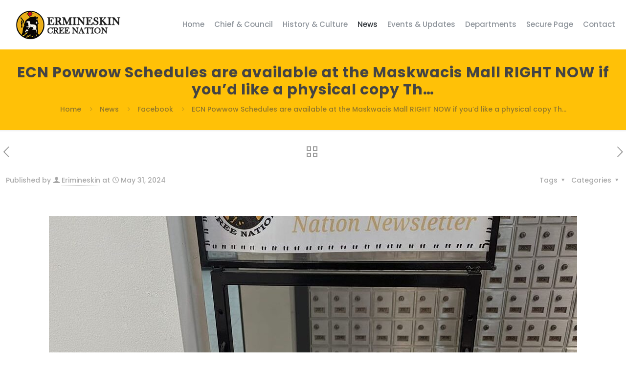

--- FILE ---
content_type: text/html; charset=utf-8
request_url: https://www.google.com/recaptcha/api2/anchor?ar=1&k=6LdzjZwUAAAAANNLYTNN3b49P8MXwpP4CaDFh3bZ&co=aHR0cHM6Ly9lcm1pbmVza2luLmNhOjQ0Mw..&hl=en&v=PoyoqOPhxBO7pBk68S4YbpHZ&size=invisible&anchor-ms=20000&execute-ms=30000&cb=2apruz9g7tii
body_size: 48509
content:
<!DOCTYPE HTML><html dir="ltr" lang="en"><head><meta http-equiv="Content-Type" content="text/html; charset=UTF-8">
<meta http-equiv="X-UA-Compatible" content="IE=edge">
<title>reCAPTCHA</title>
<style type="text/css">
/* cyrillic-ext */
@font-face {
  font-family: 'Roboto';
  font-style: normal;
  font-weight: 400;
  font-stretch: 100%;
  src: url(//fonts.gstatic.com/s/roboto/v48/KFO7CnqEu92Fr1ME7kSn66aGLdTylUAMa3GUBHMdazTgWw.woff2) format('woff2');
  unicode-range: U+0460-052F, U+1C80-1C8A, U+20B4, U+2DE0-2DFF, U+A640-A69F, U+FE2E-FE2F;
}
/* cyrillic */
@font-face {
  font-family: 'Roboto';
  font-style: normal;
  font-weight: 400;
  font-stretch: 100%;
  src: url(//fonts.gstatic.com/s/roboto/v48/KFO7CnqEu92Fr1ME7kSn66aGLdTylUAMa3iUBHMdazTgWw.woff2) format('woff2');
  unicode-range: U+0301, U+0400-045F, U+0490-0491, U+04B0-04B1, U+2116;
}
/* greek-ext */
@font-face {
  font-family: 'Roboto';
  font-style: normal;
  font-weight: 400;
  font-stretch: 100%;
  src: url(//fonts.gstatic.com/s/roboto/v48/KFO7CnqEu92Fr1ME7kSn66aGLdTylUAMa3CUBHMdazTgWw.woff2) format('woff2');
  unicode-range: U+1F00-1FFF;
}
/* greek */
@font-face {
  font-family: 'Roboto';
  font-style: normal;
  font-weight: 400;
  font-stretch: 100%;
  src: url(//fonts.gstatic.com/s/roboto/v48/KFO7CnqEu92Fr1ME7kSn66aGLdTylUAMa3-UBHMdazTgWw.woff2) format('woff2');
  unicode-range: U+0370-0377, U+037A-037F, U+0384-038A, U+038C, U+038E-03A1, U+03A3-03FF;
}
/* math */
@font-face {
  font-family: 'Roboto';
  font-style: normal;
  font-weight: 400;
  font-stretch: 100%;
  src: url(//fonts.gstatic.com/s/roboto/v48/KFO7CnqEu92Fr1ME7kSn66aGLdTylUAMawCUBHMdazTgWw.woff2) format('woff2');
  unicode-range: U+0302-0303, U+0305, U+0307-0308, U+0310, U+0312, U+0315, U+031A, U+0326-0327, U+032C, U+032F-0330, U+0332-0333, U+0338, U+033A, U+0346, U+034D, U+0391-03A1, U+03A3-03A9, U+03B1-03C9, U+03D1, U+03D5-03D6, U+03F0-03F1, U+03F4-03F5, U+2016-2017, U+2034-2038, U+203C, U+2040, U+2043, U+2047, U+2050, U+2057, U+205F, U+2070-2071, U+2074-208E, U+2090-209C, U+20D0-20DC, U+20E1, U+20E5-20EF, U+2100-2112, U+2114-2115, U+2117-2121, U+2123-214F, U+2190, U+2192, U+2194-21AE, U+21B0-21E5, U+21F1-21F2, U+21F4-2211, U+2213-2214, U+2216-22FF, U+2308-230B, U+2310, U+2319, U+231C-2321, U+2336-237A, U+237C, U+2395, U+239B-23B7, U+23D0, U+23DC-23E1, U+2474-2475, U+25AF, U+25B3, U+25B7, U+25BD, U+25C1, U+25CA, U+25CC, U+25FB, U+266D-266F, U+27C0-27FF, U+2900-2AFF, U+2B0E-2B11, U+2B30-2B4C, U+2BFE, U+3030, U+FF5B, U+FF5D, U+1D400-1D7FF, U+1EE00-1EEFF;
}
/* symbols */
@font-face {
  font-family: 'Roboto';
  font-style: normal;
  font-weight: 400;
  font-stretch: 100%;
  src: url(//fonts.gstatic.com/s/roboto/v48/KFO7CnqEu92Fr1ME7kSn66aGLdTylUAMaxKUBHMdazTgWw.woff2) format('woff2');
  unicode-range: U+0001-000C, U+000E-001F, U+007F-009F, U+20DD-20E0, U+20E2-20E4, U+2150-218F, U+2190, U+2192, U+2194-2199, U+21AF, U+21E6-21F0, U+21F3, U+2218-2219, U+2299, U+22C4-22C6, U+2300-243F, U+2440-244A, U+2460-24FF, U+25A0-27BF, U+2800-28FF, U+2921-2922, U+2981, U+29BF, U+29EB, U+2B00-2BFF, U+4DC0-4DFF, U+FFF9-FFFB, U+10140-1018E, U+10190-1019C, U+101A0, U+101D0-101FD, U+102E0-102FB, U+10E60-10E7E, U+1D2C0-1D2D3, U+1D2E0-1D37F, U+1F000-1F0FF, U+1F100-1F1AD, U+1F1E6-1F1FF, U+1F30D-1F30F, U+1F315, U+1F31C, U+1F31E, U+1F320-1F32C, U+1F336, U+1F378, U+1F37D, U+1F382, U+1F393-1F39F, U+1F3A7-1F3A8, U+1F3AC-1F3AF, U+1F3C2, U+1F3C4-1F3C6, U+1F3CA-1F3CE, U+1F3D4-1F3E0, U+1F3ED, U+1F3F1-1F3F3, U+1F3F5-1F3F7, U+1F408, U+1F415, U+1F41F, U+1F426, U+1F43F, U+1F441-1F442, U+1F444, U+1F446-1F449, U+1F44C-1F44E, U+1F453, U+1F46A, U+1F47D, U+1F4A3, U+1F4B0, U+1F4B3, U+1F4B9, U+1F4BB, U+1F4BF, U+1F4C8-1F4CB, U+1F4D6, U+1F4DA, U+1F4DF, U+1F4E3-1F4E6, U+1F4EA-1F4ED, U+1F4F7, U+1F4F9-1F4FB, U+1F4FD-1F4FE, U+1F503, U+1F507-1F50B, U+1F50D, U+1F512-1F513, U+1F53E-1F54A, U+1F54F-1F5FA, U+1F610, U+1F650-1F67F, U+1F687, U+1F68D, U+1F691, U+1F694, U+1F698, U+1F6AD, U+1F6B2, U+1F6B9-1F6BA, U+1F6BC, U+1F6C6-1F6CF, U+1F6D3-1F6D7, U+1F6E0-1F6EA, U+1F6F0-1F6F3, U+1F6F7-1F6FC, U+1F700-1F7FF, U+1F800-1F80B, U+1F810-1F847, U+1F850-1F859, U+1F860-1F887, U+1F890-1F8AD, U+1F8B0-1F8BB, U+1F8C0-1F8C1, U+1F900-1F90B, U+1F93B, U+1F946, U+1F984, U+1F996, U+1F9E9, U+1FA00-1FA6F, U+1FA70-1FA7C, U+1FA80-1FA89, U+1FA8F-1FAC6, U+1FACE-1FADC, U+1FADF-1FAE9, U+1FAF0-1FAF8, U+1FB00-1FBFF;
}
/* vietnamese */
@font-face {
  font-family: 'Roboto';
  font-style: normal;
  font-weight: 400;
  font-stretch: 100%;
  src: url(//fonts.gstatic.com/s/roboto/v48/KFO7CnqEu92Fr1ME7kSn66aGLdTylUAMa3OUBHMdazTgWw.woff2) format('woff2');
  unicode-range: U+0102-0103, U+0110-0111, U+0128-0129, U+0168-0169, U+01A0-01A1, U+01AF-01B0, U+0300-0301, U+0303-0304, U+0308-0309, U+0323, U+0329, U+1EA0-1EF9, U+20AB;
}
/* latin-ext */
@font-face {
  font-family: 'Roboto';
  font-style: normal;
  font-weight: 400;
  font-stretch: 100%;
  src: url(//fonts.gstatic.com/s/roboto/v48/KFO7CnqEu92Fr1ME7kSn66aGLdTylUAMa3KUBHMdazTgWw.woff2) format('woff2');
  unicode-range: U+0100-02BA, U+02BD-02C5, U+02C7-02CC, U+02CE-02D7, U+02DD-02FF, U+0304, U+0308, U+0329, U+1D00-1DBF, U+1E00-1E9F, U+1EF2-1EFF, U+2020, U+20A0-20AB, U+20AD-20C0, U+2113, U+2C60-2C7F, U+A720-A7FF;
}
/* latin */
@font-face {
  font-family: 'Roboto';
  font-style: normal;
  font-weight: 400;
  font-stretch: 100%;
  src: url(//fonts.gstatic.com/s/roboto/v48/KFO7CnqEu92Fr1ME7kSn66aGLdTylUAMa3yUBHMdazQ.woff2) format('woff2');
  unicode-range: U+0000-00FF, U+0131, U+0152-0153, U+02BB-02BC, U+02C6, U+02DA, U+02DC, U+0304, U+0308, U+0329, U+2000-206F, U+20AC, U+2122, U+2191, U+2193, U+2212, U+2215, U+FEFF, U+FFFD;
}
/* cyrillic-ext */
@font-face {
  font-family: 'Roboto';
  font-style: normal;
  font-weight: 500;
  font-stretch: 100%;
  src: url(//fonts.gstatic.com/s/roboto/v48/KFO7CnqEu92Fr1ME7kSn66aGLdTylUAMa3GUBHMdazTgWw.woff2) format('woff2');
  unicode-range: U+0460-052F, U+1C80-1C8A, U+20B4, U+2DE0-2DFF, U+A640-A69F, U+FE2E-FE2F;
}
/* cyrillic */
@font-face {
  font-family: 'Roboto';
  font-style: normal;
  font-weight: 500;
  font-stretch: 100%;
  src: url(//fonts.gstatic.com/s/roboto/v48/KFO7CnqEu92Fr1ME7kSn66aGLdTylUAMa3iUBHMdazTgWw.woff2) format('woff2');
  unicode-range: U+0301, U+0400-045F, U+0490-0491, U+04B0-04B1, U+2116;
}
/* greek-ext */
@font-face {
  font-family: 'Roboto';
  font-style: normal;
  font-weight: 500;
  font-stretch: 100%;
  src: url(//fonts.gstatic.com/s/roboto/v48/KFO7CnqEu92Fr1ME7kSn66aGLdTylUAMa3CUBHMdazTgWw.woff2) format('woff2');
  unicode-range: U+1F00-1FFF;
}
/* greek */
@font-face {
  font-family: 'Roboto';
  font-style: normal;
  font-weight: 500;
  font-stretch: 100%;
  src: url(//fonts.gstatic.com/s/roboto/v48/KFO7CnqEu92Fr1ME7kSn66aGLdTylUAMa3-UBHMdazTgWw.woff2) format('woff2');
  unicode-range: U+0370-0377, U+037A-037F, U+0384-038A, U+038C, U+038E-03A1, U+03A3-03FF;
}
/* math */
@font-face {
  font-family: 'Roboto';
  font-style: normal;
  font-weight: 500;
  font-stretch: 100%;
  src: url(//fonts.gstatic.com/s/roboto/v48/KFO7CnqEu92Fr1ME7kSn66aGLdTylUAMawCUBHMdazTgWw.woff2) format('woff2');
  unicode-range: U+0302-0303, U+0305, U+0307-0308, U+0310, U+0312, U+0315, U+031A, U+0326-0327, U+032C, U+032F-0330, U+0332-0333, U+0338, U+033A, U+0346, U+034D, U+0391-03A1, U+03A3-03A9, U+03B1-03C9, U+03D1, U+03D5-03D6, U+03F0-03F1, U+03F4-03F5, U+2016-2017, U+2034-2038, U+203C, U+2040, U+2043, U+2047, U+2050, U+2057, U+205F, U+2070-2071, U+2074-208E, U+2090-209C, U+20D0-20DC, U+20E1, U+20E5-20EF, U+2100-2112, U+2114-2115, U+2117-2121, U+2123-214F, U+2190, U+2192, U+2194-21AE, U+21B0-21E5, U+21F1-21F2, U+21F4-2211, U+2213-2214, U+2216-22FF, U+2308-230B, U+2310, U+2319, U+231C-2321, U+2336-237A, U+237C, U+2395, U+239B-23B7, U+23D0, U+23DC-23E1, U+2474-2475, U+25AF, U+25B3, U+25B7, U+25BD, U+25C1, U+25CA, U+25CC, U+25FB, U+266D-266F, U+27C0-27FF, U+2900-2AFF, U+2B0E-2B11, U+2B30-2B4C, U+2BFE, U+3030, U+FF5B, U+FF5D, U+1D400-1D7FF, U+1EE00-1EEFF;
}
/* symbols */
@font-face {
  font-family: 'Roboto';
  font-style: normal;
  font-weight: 500;
  font-stretch: 100%;
  src: url(//fonts.gstatic.com/s/roboto/v48/KFO7CnqEu92Fr1ME7kSn66aGLdTylUAMaxKUBHMdazTgWw.woff2) format('woff2');
  unicode-range: U+0001-000C, U+000E-001F, U+007F-009F, U+20DD-20E0, U+20E2-20E4, U+2150-218F, U+2190, U+2192, U+2194-2199, U+21AF, U+21E6-21F0, U+21F3, U+2218-2219, U+2299, U+22C4-22C6, U+2300-243F, U+2440-244A, U+2460-24FF, U+25A0-27BF, U+2800-28FF, U+2921-2922, U+2981, U+29BF, U+29EB, U+2B00-2BFF, U+4DC0-4DFF, U+FFF9-FFFB, U+10140-1018E, U+10190-1019C, U+101A0, U+101D0-101FD, U+102E0-102FB, U+10E60-10E7E, U+1D2C0-1D2D3, U+1D2E0-1D37F, U+1F000-1F0FF, U+1F100-1F1AD, U+1F1E6-1F1FF, U+1F30D-1F30F, U+1F315, U+1F31C, U+1F31E, U+1F320-1F32C, U+1F336, U+1F378, U+1F37D, U+1F382, U+1F393-1F39F, U+1F3A7-1F3A8, U+1F3AC-1F3AF, U+1F3C2, U+1F3C4-1F3C6, U+1F3CA-1F3CE, U+1F3D4-1F3E0, U+1F3ED, U+1F3F1-1F3F3, U+1F3F5-1F3F7, U+1F408, U+1F415, U+1F41F, U+1F426, U+1F43F, U+1F441-1F442, U+1F444, U+1F446-1F449, U+1F44C-1F44E, U+1F453, U+1F46A, U+1F47D, U+1F4A3, U+1F4B0, U+1F4B3, U+1F4B9, U+1F4BB, U+1F4BF, U+1F4C8-1F4CB, U+1F4D6, U+1F4DA, U+1F4DF, U+1F4E3-1F4E6, U+1F4EA-1F4ED, U+1F4F7, U+1F4F9-1F4FB, U+1F4FD-1F4FE, U+1F503, U+1F507-1F50B, U+1F50D, U+1F512-1F513, U+1F53E-1F54A, U+1F54F-1F5FA, U+1F610, U+1F650-1F67F, U+1F687, U+1F68D, U+1F691, U+1F694, U+1F698, U+1F6AD, U+1F6B2, U+1F6B9-1F6BA, U+1F6BC, U+1F6C6-1F6CF, U+1F6D3-1F6D7, U+1F6E0-1F6EA, U+1F6F0-1F6F3, U+1F6F7-1F6FC, U+1F700-1F7FF, U+1F800-1F80B, U+1F810-1F847, U+1F850-1F859, U+1F860-1F887, U+1F890-1F8AD, U+1F8B0-1F8BB, U+1F8C0-1F8C1, U+1F900-1F90B, U+1F93B, U+1F946, U+1F984, U+1F996, U+1F9E9, U+1FA00-1FA6F, U+1FA70-1FA7C, U+1FA80-1FA89, U+1FA8F-1FAC6, U+1FACE-1FADC, U+1FADF-1FAE9, U+1FAF0-1FAF8, U+1FB00-1FBFF;
}
/* vietnamese */
@font-face {
  font-family: 'Roboto';
  font-style: normal;
  font-weight: 500;
  font-stretch: 100%;
  src: url(//fonts.gstatic.com/s/roboto/v48/KFO7CnqEu92Fr1ME7kSn66aGLdTylUAMa3OUBHMdazTgWw.woff2) format('woff2');
  unicode-range: U+0102-0103, U+0110-0111, U+0128-0129, U+0168-0169, U+01A0-01A1, U+01AF-01B0, U+0300-0301, U+0303-0304, U+0308-0309, U+0323, U+0329, U+1EA0-1EF9, U+20AB;
}
/* latin-ext */
@font-face {
  font-family: 'Roboto';
  font-style: normal;
  font-weight: 500;
  font-stretch: 100%;
  src: url(//fonts.gstatic.com/s/roboto/v48/KFO7CnqEu92Fr1ME7kSn66aGLdTylUAMa3KUBHMdazTgWw.woff2) format('woff2');
  unicode-range: U+0100-02BA, U+02BD-02C5, U+02C7-02CC, U+02CE-02D7, U+02DD-02FF, U+0304, U+0308, U+0329, U+1D00-1DBF, U+1E00-1E9F, U+1EF2-1EFF, U+2020, U+20A0-20AB, U+20AD-20C0, U+2113, U+2C60-2C7F, U+A720-A7FF;
}
/* latin */
@font-face {
  font-family: 'Roboto';
  font-style: normal;
  font-weight: 500;
  font-stretch: 100%;
  src: url(//fonts.gstatic.com/s/roboto/v48/KFO7CnqEu92Fr1ME7kSn66aGLdTylUAMa3yUBHMdazQ.woff2) format('woff2');
  unicode-range: U+0000-00FF, U+0131, U+0152-0153, U+02BB-02BC, U+02C6, U+02DA, U+02DC, U+0304, U+0308, U+0329, U+2000-206F, U+20AC, U+2122, U+2191, U+2193, U+2212, U+2215, U+FEFF, U+FFFD;
}
/* cyrillic-ext */
@font-face {
  font-family: 'Roboto';
  font-style: normal;
  font-weight: 900;
  font-stretch: 100%;
  src: url(//fonts.gstatic.com/s/roboto/v48/KFO7CnqEu92Fr1ME7kSn66aGLdTylUAMa3GUBHMdazTgWw.woff2) format('woff2');
  unicode-range: U+0460-052F, U+1C80-1C8A, U+20B4, U+2DE0-2DFF, U+A640-A69F, U+FE2E-FE2F;
}
/* cyrillic */
@font-face {
  font-family: 'Roboto';
  font-style: normal;
  font-weight: 900;
  font-stretch: 100%;
  src: url(//fonts.gstatic.com/s/roboto/v48/KFO7CnqEu92Fr1ME7kSn66aGLdTylUAMa3iUBHMdazTgWw.woff2) format('woff2');
  unicode-range: U+0301, U+0400-045F, U+0490-0491, U+04B0-04B1, U+2116;
}
/* greek-ext */
@font-face {
  font-family: 'Roboto';
  font-style: normal;
  font-weight: 900;
  font-stretch: 100%;
  src: url(//fonts.gstatic.com/s/roboto/v48/KFO7CnqEu92Fr1ME7kSn66aGLdTylUAMa3CUBHMdazTgWw.woff2) format('woff2');
  unicode-range: U+1F00-1FFF;
}
/* greek */
@font-face {
  font-family: 'Roboto';
  font-style: normal;
  font-weight: 900;
  font-stretch: 100%;
  src: url(//fonts.gstatic.com/s/roboto/v48/KFO7CnqEu92Fr1ME7kSn66aGLdTylUAMa3-UBHMdazTgWw.woff2) format('woff2');
  unicode-range: U+0370-0377, U+037A-037F, U+0384-038A, U+038C, U+038E-03A1, U+03A3-03FF;
}
/* math */
@font-face {
  font-family: 'Roboto';
  font-style: normal;
  font-weight: 900;
  font-stretch: 100%;
  src: url(//fonts.gstatic.com/s/roboto/v48/KFO7CnqEu92Fr1ME7kSn66aGLdTylUAMawCUBHMdazTgWw.woff2) format('woff2');
  unicode-range: U+0302-0303, U+0305, U+0307-0308, U+0310, U+0312, U+0315, U+031A, U+0326-0327, U+032C, U+032F-0330, U+0332-0333, U+0338, U+033A, U+0346, U+034D, U+0391-03A1, U+03A3-03A9, U+03B1-03C9, U+03D1, U+03D5-03D6, U+03F0-03F1, U+03F4-03F5, U+2016-2017, U+2034-2038, U+203C, U+2040, U+2043, U+2047, U+2050, U+2057, U+205F, U+2070-2071, U+2074-208E, U+2090-209C, U+20D0-20DC, U+20E1, U+20E5-20EF, U+2100-2112, U+2114-2115, U+2117-2121, U+2123-214F, U+2190, U+2192, U+2194-21AE, U+21B0-21E5, U+21F1-21F2, U+21F4-2211, U+2213-2214, U+2216-22FF, U+2308-230B, U+2310, U+2319, U+231C-2321, U+2336-237A, U+237C, U+2395, U+239B-23B7, U+23D0, U+23DC-23E1, U+2474-2475, U+25AF, U+25B3, U+25B7, U+25BD, U+25C1, U+25CA, U+25CC, U+25FB, U+266D-266F, U+27C0-27FF, U+2900-2AFF, U+2B0E-2B11, U+2B30-2B4C, U+2BFE, U+3030, U+FF5B, U+FF5D, U+1D400-1D7FF, U+1EE00-1EEFF;
}
/* symbols */
@font-face {
  font-family: 'Roboto';
  font-style: normal;
  font-weight: 900;
  font-stretch: 100%;
  src: url(//fonts.gstatic.com/s/roboto/v48/KFO7CnqEu92Fr1ME7kSn66aGLdTylUAMaxKUBHMdazTgWw.woff2) format('woff2');
  unicode-range: U+0001-000C, U+000E-001F, U+007F-009F, U+20DD-20E0, U+20E2-20E4, U+2150-218F, U+2190, U+2192, U+2194-2199, U+21AF, U+21E6-21F0, U+21F3, U+2218-2219, U+2299, U+22C4-22C6, U+2300-243F, U+2440-244A, U+2460-24FF, U+25A0-27BF, U+2800-28FF, U+2921-2922, U+2981, U+29BF, U+29EB, U+2B00-2BFF, U+4DC0-4DFF, U+FFF9-FFFB, U+10140-1018E, U+10190-1019C, U+101A0, U+101D0-101FD, U+102E0-102FB, U+10E60-10E7E, U+1D2C0-1D2D3, U+1D2E0-1D37F, U+1F000-1F0FF, U+1F100-1F1AD, U+1F1E6-1F1FF, U+1F30D-1F30F, U+1F315, U+1F31C, U+1F31E, U+1F320-1F32C, U+1F336, U+1F378, U+1F37D, U+1F382, U+1F393-1F39F, U+1F3A7-1F3A8, U+1F3AC-1F3AF, U+1F3C2, U+1F3C4-1F3C6, U+1F3CA-1F3CE, U+1F3D4-1F3E0, U+1F3ED, U+1F3F1-1F3F3, U+1F3F5-1F3F7, U+1F408, U+1F415, U+1F41F, U+1F426, U+1F43F, U+1F441-1F442, U+1F444, U+1F446-1F449, U+1F44C-1F44E, U+1F453, U+1F46A, U+1F47D, U+1F4A3, U+1F4B0, U+1F4B3, U+1F4B9, U+1F4BB, U+1F4BF, U+1F4C8-1F4CB, U+1F4D6, U+1F4DA, U+1F4DF, U+1F4E3-1F4E6, U+1F4EA-1F4ED, U+1F4F7, U+1F4F9-1F4FB, U+1F4FD-1F4FE, U+1F503, U+1F507-1F50B, U+1F50D, U+1F512-1F513, U+1F53E-1F54A, U+1F54F-1F5FA, U+1F610, U+1F650-1F67F, U+1F687, U+1F68D, U+1F691, U+1F694, U+1F698, U+1F6AD, U+1F6B2, U+1F6B9-1F6BA, U+1F6BC, U+1F6C6-1F6CF, U+1F6D3-1F6D7, U+1F6E0-1F6EA, U+1F6F0-1F6F3, U+1F6F7-1F6FC, U+1F700-1F7FF, U+1F800-1F80B, U+1F810-1F847, U+1F850-1F859, U+1F860-1F887, U+1F890-1F8AD, U+1F8B0-1F8BB, U+1F8C0-1F8C1, U+1F900-1F90B, U+1F93B, U+1F946, U+1F984, U+1F996, U+1F9E9, U+1FA00-1FA6F, U+1FA70-1FA7C, U+1FA80-1FA89, U+1FA8F-1FAC6, U+1FACE-1FADC, U+1FADF-1FAE9, U+1FAF0-1FAF8, U+1FB00-1FBFF;
}
/* vietnamese */
@font-face {
  font-family: 'Roboto';
  font-style: normal;
  font-weight: 900;
  font-stretch: 100%;
  src: url(//fonts.gstatic.com/s/roboto/v48/KFO7CnqEu92Fr1ME7kSn66aGLdTylUAMa3OUBHMdazTgWw.woff2) format('woff2');
  unicode-range: U+0102-0103, U+0110-0111, U+0128-0129, U+0168-0169, U+01A0-01A1, U+01AF-01B0, U+0300-0301, U+0303-0304, U+0308-0309, U+0323, U+0329, U+1EA0-1EF9, U+20AB;
}
/* latin-ext */
@font-face {
  font-family: 'Roboto';
  font-style: normal;
  font-weight: 900;
  font-stretch: 100%;
  src: url(//fonts.gstatic.com/s/roboto/v48/KFO7CnqEu92Fr1ME7kSn66aGLdTylUAMa3KUBHMdazTgWw.woff2) format('woff2');
  unicode-range: U+0100-02BA, U+02BD-02C5, U+02C7-02CC, U+02CE-02D7, U+02DD-02FF, U+0304, U+0308, U+0329, U+1D00-1DBF, U+1E00-1E9F, U+1EF2-1EFF, U+2020, U+20A0-20AB, U+20AD-20C0, U+2113, U+2C60-2C7F, U+A720-A7FF;
}
/* latin */
@font-face {
  font-family: 'Roboto';
  font-style: normal;
  font-weight: 900;
  font-stretch: 100%;
  src: url(//fonts.gstatic.com/s/roboto/v48/KFO7CnqEu92Fr1ME7kSn66aGLdTylUAMa3yUBHMdazQ.woff2) format('woff2');
  unicode-range: U+0000-00FF, U+0131, U+0152-0153, U+02BB-02BC, U+02C6, U+02DA, U+02DC, U+0304, U+0308, U+0329, U+2000-206F, U+20AC, U+2122, U+2191, U+2193, U+2212, U+2215, U+FEFF, U+FFFD;
}

</style>
<link rel="stylesheet" type="text/css" href="https://www.gstatic.com/recaptcha/releases/PoyoqOPhxBO7pBk68S4YbpHZ/styles__ltr.css">
<script nonce="ybBP5zFBFL0vjniRzAVTXg" type="text/javascript">window['__recaptcha_api'] = 'https://www.google.com/recaptcha/api2/';</script>
<script type="text/javascript" src="https://www.gstatic.com/recaptcha/releases/PoyoqOPhxBO7pBk68S4YbpHZ/recaptcha__en.js" nonce="ybBP5zFBFL0vjniRzAVTXg">
      
    </script></head>
<body><div id="rc-anchor-alert" class="rc-anchor-alert"></div>
<input type="hidden" id="recaptcha-token" value="[base64]">
<script type="text/javascript" nonce="ybBP5zFBFL0vjniRzAVTXg">
      recaptcha.anchor.Main.init("[\x22ainput\x22,[\x22bgdata\x22,\x22\x22,\[base64]/[base64]/[base64]/KE4oMTI0LHYsdi5HKSxMWihsLHYpKTpOKDEyNCx2LGwpLFYpLHYpLFQpKSxGKDE3MSx2KX0scjc9ZnVuY3Rpb24obCl7cmV0dXJuIGx9LEM9ZnVuY3Rpb24obCxWLHYpe04odixsLFYpLFZbYWtdPTI3OTZ9LG49ZnVuY3Rpb24obCxWKXtWLlg9KChWLlg/[base64]/[base64]/[base64]/[base64]/[base64]/[base64]/[base64]/[base64]/[base64]/[base64]/[base64]\\u003d\x22,\[base64]\\u003d\x22,\x22azhudUHDsi/DjgTCqcKhwrHDl3fDu8OdTsKhZ8O9FCYbwrooJE8LwqgCwq3Cg8OCwqJtR1fDg8O5wpvCnkXDt8Olwq91eMOwwrxuGcOMXT/CuQVjwpdlRnvDqD7CmSLCoMOtP8KlIW7DrMORwqLDjkZ9w7zCjcOWwpfCuMOnV8KVHUldLcK1w7hoChzCpVXCqlzDrcOpMmcmwplDagFpV8KmwpXCvsOIe1DCnwk9WCwnKn/DlXQyLDbDiEbDqBpeNl/Cu8OQwrLDqsKIwrzCi3UYw5LCpcKEwpc6HcOqV8KOw5oFw4RFw7HDtsOFwphiH1NIa8KLWigCw755wqdpfilvew7CukHCn8KXwrJbOC8fwqrCkMOYw4obw5DCh8OMwoYaWsOGZUDDlgQyenLDiEHDvMO/wq0qwrhMKSFRwofCnj5lR1lTSMORw4jDrDrDkMOAOMORFRZDQ2DCiE7ChMOyw7DCijPClcK/HMKEw6cmw4XDpMOIw7x4P8OnFcOfw6rCrCVjNwfDjB3Cim/[base64]/[base64]/w6U8w5FdJWhHw73Dv8KRWxlaw59bRA5AKsKqeMOrwqcmZXPDrcOYamTCsl0oM8OzLmrCicOtPcKLSDBHelLDvMKIQWROw5DCvBTCmsOHCRvDrcK5Hm5kw4BNwo8Xw4ggw4NnTMOWMU/DtcKjJMOMCUFbwp/DmCPCjMOtw7JZw4wLW8Oxw7Rgw4F6wrrDtcONwr8qHlljw6nDg8KyfsKLcgPCnC9EwpjChsOzw4U1Ny1Iw7PDp8O2Xjx5wp/Dj8KPZcOaw5zDjXFec23CrMOQbsKaw5PDliDCpsOfwrrCu8OgSGBPcsKlwqt1wqDChsKAworCiRTCjcKOwp4/SMOuwptiQcKXwrZMA8KEL8Kmw6hZGMK/[base64]/DoTTDm8OWw7rDn0DCkixvwqQWw6cuwo4uw4bDlcKQw77Do8OXwr8JaAYEM1bCh8OqwoQlbcKxQn8Ew4Iaw5HDhMKBwrZHw61Uwr/CosOuw5/[base64]/DoBlHwpvCosOQwoPDm8KhwobCqsKNw7QAw5HCggnCgMKOaMOmwpxhw7wCw792IsOCS0PDlT9pw6TCjcK7UlHChy5Aw7ohQMO+wq/DrhTCrcKOTDjDo8Kmf23DgsK/[base64]/YMKkOEARQjUnw4p/wohhWMOSw6kERS17B8OUScO+w6PDhADCtMOrwpfCninDnw/DhMK/DMOUwoJlZ8KsdMKcUjrDjsOlwrXDo057wq3DosKWdwTDlcKAw5TCkTHDlcKCdUsZw6l/CsO8wqMQw5fDtBDDlBM1XcOZwqgIEcKJZ3HCgD5pw6nCj8OAD8KmwoXCoX7DmMOaGzLCsgfDv8OVAMOoZMOLwpfDg8K2J8OHwonCicKDw5LCqCPDg8OSXHcARGDCt2hSwoRawpUZw6XCnV9/AcKrWcO1JcOOwqcBacOQwpfCl8KCGB7DjsKRw6Q0OsKyQGR7w4p4C8OUYAY9f30Tw40KaRoZacOnR8OPScOXwrDDkcOcw5Bdw6oBXsO+wqtJaFgwwojDvk80I8OBZHIEwpTDqcKow4lBw67CrMKHUMOaw4bDijzCiMO5KsOjw6vDpGbCqinCq8KUwrM7wqDDsX/CjsKJc8KzLznCmsKAMMKYKcK9w5cWw6cxw6tCUznCkhfCogDCrMOeN0BTMC/ClnsKwrZ9UCbCp8OmeSQ0asKrw4hFwqjCngXDvsOaw6NfwoTCk8O7wq57VMOBwr1hw7XDmcOjc1PCiifDsMO0wpVIVAvDlcOrICbDo8OrdsKAWh9AXcKawqzDncOsBH3DpcOwwq8Gf0bDosO1JAvCiMKfWlvDtMK/wqh7wqzDgUzDlnRyw7smJMOhwphaw65KNMOlOWYAb1EYDMOWbkJFccOIw60cSSPDuhjCugUteh43w4/CvMKIXcK/w4xcWsKLw7csfwbClBXCjVRIw6t0w7PCpELCjcKrw57DiCHCoUfCsTk1L8OwVMKWwokiZ1vDlcKCEcK6wr3CvBACw4/Dp8OzVXp5woYDbcK0wpt1w7rDumDDm3DDgTbDqVU/w7dtCjvCilLDp8Kaw4BAdxXDjsKYT0Uxw6TDu8OVw5XDsDkST8KcwoQJwqRDPcOND8O0R8K0wpouNcOBM8KdZ8O0wozCpMK9RDMuRSQ3Dlp/[base64]/CrUrDqsKjwqFmw7XDhi3CvsKybkFcw5jDpMOqPMOqPMOCw4HDjBLCljMyVUrDvsOww77DksO1B1rDusK4wpPCi3cDdDTCqsK8EMOhDXrDvMOXAsOTBHfDocOrOMKnbibDrsKnYMO9w7E1w7JAw6TCkMOiH8KYw5Inw4t0VU7Cq8KtacKhwq/CksO2wqN6wp3Ck8OiJkJTwpjCmsOJwr9LworDosKlw7pCwpbDrCXCoWFCNERVw405w6zCnXnCqSrClm9BcVYbbMOdLcOCwqXCkQHCswzChMO/[base64]/[base64]/DmgLCscOPw6IAW1Fowo5oHcK0Q8ORwop9bn8SccKrw7U/WF9hIUvDnwDDosOLGcKSw5gKw5B8UMOXw6UDNsOtwqguHj3Du8KUcMOswprDosOswqLDlTXDnsKNw7smB8OTeMO0eVHDngTDg8KubEzDpcK8FcKsBX7DksOeCxkRw7fCjcKaLMOHYVnCoAPCi8K/w5DDlxojeU4Jwo8uwp8Mw4PCu1zDg8KQwozDnh4XBhwTwrQPCBVmfTPChcKKD8K1O3tuHzrCksKgOFnDjsK0dlzCuMO/KcOuwpYywr8fdRbCo8KTwp3Cm8OAw73DusOIw4fCssOlwqnDgMOmScKRbSDCikLCisOXS8OMw6kAWwdSDzfDmCk9UE3ClDA8w4UGbUp3DcKNwrnDisKnwqvDoUbCsHnCuldVbsOucsKcwqlTNmHCq19xw5htwo7Cjip2wqnCpCnDk1ojdDPDiQHDvSI8w7JzfMK/EcKTJ0vDjsOiwrPCsMKAwq/DoMOCJ8KKOcOAw5xsw47DnMOHwqZAwqbDhsONVWLCt0lswpbClVbDrHbCjsKQw6AAwrbClELCrCl+EsO/w7HCmMOwHC3CkMOZwp4xw5bClyXCpsOaccKuwo/[base64]/[base64]/CuMKKw4/DjE8dP03CocOKwqd5LllnZcO6w4DCssKUGDsRw63CtMKjw4TCk8Kzw4AfGcO1asOew78Pw5TDjDtoUWBlRsO8XH7DrMOMK3Avw57CmsKtwo1WLRfDsSDCjcO9NMK5XwbCjR9Hw4c3CULDj8OPe8OJPUBxSMKwEGNxwow3w7/[base64]/CrmrDjMKedsK9wqgsEiU2w6N7w61xwqpOYGzCicOnbg/Djz5kFsKzw5jCuzV1SWnDlQjCh8KTw6wLwpMdaxZheMOZwrVJw7oow60ocgk1YsOswp1hw6vDg8O2AcKOZ1NTZ8OtIDVJayzDpcKDPsOHNcK2QMK8w47CvsO6w40ow54Nw7LCkmprfWJywp/DnsKPwpNKwrkDC2U2w73DnmvDlcOmQm7CgcOFw67ClQjClyfDhsKqOMODH8ObWsOxw6JuwphzSUbCpcKEJcOrTA4JTsKOEsKDw5rCjMOVw6NAfzvCqsO9wpJ+ZcKYw5PDkk/[base64]/DsFjCmcOgK2lIw7VaHSfDucOgw75cw5FnQsKEw5cewrPCmMOzw7QfM0VYdBrDgMKCSRPCicKcwqvClMKfw5w/[base64]/CsOpcMKzWcOgOh7DiXnDllnCmWZ7Cx0gwrt+NXbDhF0LIsKpwq8FLMKGwpJMw7FIw6DCjcKfwpLDljTDlW/CjjRpw452wqTDrcOCw77CkBcnwqvDlU7Cm8OfwrM5wrPCnBHCvSpuLmomG1TChcKzwr8OwqzDohDDh8OewqJLw4rDssK9AcKfJcOXJz3CgwIxw7TCscOfw5HDn8KyMsOVIT0/[base64]/a8O0DWItbhzCvcKVw5AuUTduPcKPwpvCowcmcQd6LcOpw4fCk8OCwrnDusKSI8OUw7TDrMKMeHbCgMOfw47CvcKGwo1eWcOCwp3DnXbCpRPCssOiw5fDpyrDkUo6IlY0w7JHHMO0eMOfwp9Iw6gzw6nDm8Oaw741wrHDs0QYw6gjH8KMJT/[base64]/GcOfEQkAfz/DvVJyw7FUS1hKZsO0T0HCuE55w4B2w5JnWkxlw7vCmMK9QG1XwplLw7dgw43Dp2bCvVTDrMKxWSTCmiHCo8OXO8KEw6YLZsKnKQ7DmcOPw4/DsBjDvyDCtTkjwrjClRjDsMOFbcOLDWNhBFLClcKNwqJ9w5Vjw5IXw7fDucKvdMKjUMKHwo1kciZmecOAC0oOwqUiDm5fwpZJwpFkUx4/CxwMwrDDtjzDmUfDpMObwoEIw4bCmhbDhcOIFmLDpx4MwrrCsBh0PR7DhRZ5w5/DuUBgwrDCtcOrwpTDvgDCoyvCnntdbhU2w47DtwEdwprCusOmwoXDqVcdwqAfEzPCphV5wpLCqMOCL3bCkcOAJiPDmAfDtsOYw7LCosKiwo7Dv8ObSkDCrMKyMAknJMK8woTDlD40bUoKZcKpGMKmKFHDlWPCpsO9Vg/Co8O8H8OWfsKWwrxcGsOVasOcDz8rSMKOwohPcA7DkcOYTcOYP8KlTE/Ds8KPw5rDq8OwbGXDpw9Sw5QPw4/ChMKFw457w7dNw4XCo8OPwqQ3w4YDw5Ijw4bCh8Kfw5HDoSLCj8K9AxLDuXzCnELDvinCusKeCcOCMcOhw5XCqMK8Ow7CosOIw7okKk/[base64]/DlQIfdQjDlx9eBcKgwrgiJkvCgMOfLcOnw4LCicKNwpnCi8Ovwo43wrxdwpjClyRyGVgLfMKQwoxrw5ZPwrAewpfCv8OBOMKXK8OSSVdsTC8dwo1HN8KDBMOIdMOzwoYqw5EMw7zCsxx5e8OSw5rCn8OMwq4FwrvCuHfDlMOzGMK/Dn4pdGLClMO9w4PCt8KqwqLCtR7Dt2wUwps6YsKwwrjDhmTCrMKdRsK/WiDDr8OYeklaw6DDssKJY2LChFUQwpLDjQd5BV1ANXhjwpJfdxxWw5fCpVdFaUHCnGTCrMO5w7lkw7zDocK0H8O6woBLwqjCpBRxw5LDoG7CvzRRw7hOw6JWP8KGb8OTWsKOwp5fw5LCp1BxwrTDqjxww4EqwpdtP8ORwoYvb8KAa8OBw4RAJMK6EG/CpyrCt8KAw5g7LMKgwoTDv17CpcK6XcOvKMKJwoEkFhhQwrlpwrbCm8OmwpIDwrR1LG8FKwrDsMK0YsKbw4DCpMK0w7kLwqoJEsKNAnnCp8K9w7DCqcOcwp4cNMKEQjjCkMKrwp/Dgnd5NMOEAirDoFbCi8OoK08bwoViPcO6w4rCjW1UUngwwrLDjTvDkcKJwojCsQPCvsKaDxfDpGtow7Zbw63CsG/[base64]/[base64]/CocKRw4gTw7ENwqJZQBjChcObwqQ/wpvDkCfDox/ChMO2IMK6eX56dT4Ow4/DnwsZw7vDnsKywp3DkWNDBknCncOFWMK4wrxMBkZDSMOnFsKWIH4+QXbDusOgNV57wrxdwrEqRMKLw7nDnMOaPcOww6k3U8OjworCo0HDkjh9EUNUD8OQw5MKw4BVRkgcw5PDi1DDlMOaMsOAVRPCs8K8w40uwpYVXMOGJS/DuFDCkcKfwoRsV8O6XlNaw6bCssOWw59cwqHCrcKICsOmChgMwoxPOi5GwoxVw6fCiQnDkXDCuMKiw7/CocKqWCrCn8KaeH0Xw77DuwNQwrkRbXBlw7LDtMKUw6zCiMK4IcKuwprCusKkWMObV8KzF8ORwpZ/e8ODC8OMFMOeMH/Cq1vCj3HDosOvPQTCvsK0elfDkMOGFcKVUMKFG8O4wrzDmTvDvMKwwqwUC8KDZ8OeAUIxV8O8w7nClMK8w6IFwqHCqyXCgsObFHLDh8K1eEVkwrXDhsKGw7oswprCgxDCr8Otw7pgwrnCuMKgdcK7woo/PGIVCX/DqsO6GMKAwpLCo2nCh8KkwozCpsKewpTDhnYvODrDjyrCvC1bJgIQw7EmaMKiT3J5w5zCpA/DuVTCnsOnDcKxwr9iRMORwovCjUvDpDZew7HCpMKxfmwLwpHDsHxNe8KMJm3DgMK9E8OTwosbwqcywoRdw6rDrT3Dh8KRwrA/w5zCocOrw5NyVS3Cn3bCo8OnwoJpw7vCqDrCq8O5wqzCqypUe8KNwpZXw4gPw5ZAPUTDt1tqaCbCksODw7jCrV19w7sgw4Qkw7bCpcK9KsOKOnHDtMKpw5fDv8O9eMKGV1nCljFaWMOwDklGw4DCiEHDpcOZwol/[base64]/Y8OSw4tELWYTwqDDn8KuEH3DvsKdwqDDpsKVDC13w4g8C1lVWgzDuy9oQ2FxwoTDumJlXltUbsO7wq3DrsKGwr7CunFGCizCoMKIIcKEOcO/w47CihU9w5c6fnrDrV8Owo3CqQY2w5bDkwbCkcO/V8ONw6JJwoFZwrMGw5F5wr9nwqHCtHQ1UcOUTsOrLjTCtFPCkBEfXBk4wqU/wpIfw6Buwr9jw5TDtcOCdMOiworDrhQWw4xpwpPDgSN3wo1uwqfDqsKqJBjChD5EOMOewoZaw58Lw7/CjGbDvcKlw5FhBF5VwrMBw6B6wqECD0IwwrfDtMKvQMOJw4TCl18Vw7sVUTBMw6rCicKGw45uw53DgBMjwpfDjipSZMOnacKNw5jCvG4TwqzDiDk/IF3CghEQw4YHw4bDiBVFwpQSOijDjsO/[base64]/CsFV4PsOvOMK+cncNw6/DjThcw58+Oi4iCFQEO8K2TGEqw5Yiw7bCsC8vaQ/CkTvCjMKicUQjw6ZKwodZGcOWNmFcw53DrMKZw64rwo/DpWXDvMODDg8dfzoLw7MfasOkw4HDjD1kw47DujhXcznCgMKiw5nCssOTw54wwp7DgSphwrfCn8OZMMKLwoYQwrjDonbDvsOUFj1uPsKlwrQPDE8Yw5YOFXIZHMOCKMO2wpvDs8K2E1YXLjUrBsKdw4RNwpBCaT7DigwCw7/Dm1YZw6o1w6bCtEI6QSbCjcKBw59/YcOywrPCjm/DtMObw6jDkcKmYMKhwrHCkW0uwrJod8Kfw4DClMOuMn8+w4nDuj3Cv8OZAg/DsMOPwqnDrMOuwqPDggTDp8K2w4PDhUI2H1YiajBzKsOxOlM8T1lkbl/CrxHDi0pyw6zDsDcgJMKjw7s3wobChSPCmwHDi8KrwphPC3dzQsOGdEXCmcOpG17DhcOfw4ETwoAMQ8Krw6REA8KsbjB0asOwwrfDjml4w5nCjTfDmU3Cvi7Dm8OFw5Mnw4/CuT/CvSJIw7B/wrHDqMK/w7Q+aGzCjMK0WDBvCVFpwqhyEVfCv8OEesKQHEdgwoJ/wpdAEMK7bMOTw7LDo8KMwrjDoApmf8ONGmLCmmcLCiFbw5VXUUAga8K+Cz1/c1BsRENfFR8fDcKoOSlVw7DDplDDrMOkw6lKw5vDqj3Dl0dsZMK+w4fCgmQ5XsKwFGnCosKywrEVw7PDl1AkwpjDisO1w5bDhsKCJ8K8wq7Cm2NQC8Oqwq1GwqJfwqxPA20QPVBePMO/[base64]/WMKWw7HDn8KrUsOlBcOrJz1pCMOqw43Csgckw7/DnkA1w6tmwpbDtjVsScKeIsK2ZMOOIMO3w5kZFcO2BCrDrcOAbsKzw4o5ah7Ds8K4wqHCuQfDknYRKS9zG0IDwq7DpEzDlVLDqMObDUTDtUPDm1jCng/Cr8KUwr8Rw6MkckgqwoLCtHdhw6/DhcOYwq7Dm3Fuw67DuGgycl1OwqRAFsKpwpXCgDbDnR7DtsOgw7IewqxFd8Oew4vCnQw1w6BZCx8ywpFHASAeSAVQwrNoAsKgNsOaHH0HA8KdTmDDr3LCqBPCicK6wrfDs8KJwpxMwqJgYcOZWcORJwokw4dawqV3chbDvMOLdEFmwpPDikXCtQzCiU/CnhPDu8OLw6Nqwqlew6BtMTzDrkXCmj/DgMOGKQc/L8KpRCNtX2TCok8YKAPDklZ6BcOBwqMSNToPbiPDvMKCQVd9wrnDsD7Dm8K4w6oQCGfDrcKMOXDCpSsWT8OHYEccw7rDuzfDicKJw4psw4AdfcOnfSHCmsK8woNIcl3DhMK7awjDisOMbsOYwo/CqDsMwqPCmVhmw4IiSsOtHmjCtX7DoQnCjcKGKMO0wp0ITMKBGsKDB8OwBcKpbGPDpRxxVMKrYsKdWC15wovDj8OUwosRJcOKW3zDtsO5w5HCqg13S8KrwrMbwqR/[base64]/Dnlpuw4YYDMOIGx5pUsOjwqQEWnLCt0jDriDCmhfCgTdYw7c7wp/[base64]/[base64]/QcKwwr1AwoTDgEzDisKew6HCqMOEAMOCAcOcHztqwrfCkh3DnSHCln4jw4hZw6nDjMOtw5taOcKvc8Otw6fDmMKIcMKBwrrComvDtm/CmwXDmEZvwoEASsKYw5E4EnUuw6bDmFQ/[base64]/Cv8OewrZSXsKtw4DDmzjDrlrCtQ3DiRrDosOBX8KbwojDoMOCwqXDnMOxw57DrUHCi8OhD8O1ej7CvcOzB8Kvw6gdWGwJEsOEccKIVC4gdF/DrMKFwovChcOWwo02woUgODfDhFfDo1bDrsO/w5vCgEtMw6EwXSMOwqDDiTXCqXxQP3XCrABOw7bCgwPCssKlw7HDiTXCrsKxw75sw6J1wrBJwo7CjsO5wonCnGBaVj8oSl04w4fDmcKgwqDCmsK/w4PDlV/DqCE3aSBOOsKIIXbDhSgGwrfCn8KaIMOgwpdbW8KhwqTCrsKbwqg5w4jDg8ODw4zDr8OtEcKWOhbCsMKRw5PCmS7DryrDrMKaw63Cpx9Dwopvw64YwpDClsOXRwcZHSPDrcO/[base64]/DlH5rZi7CgwgXK8KJZ3F4woDCjwnClXY6w4RUwrZKWR3CjcKeCnknDh1+wqbDvztfwpzDicK0fX/[base64]/[base64]/DkH9Vwqwmw7vDgsOiN8OPPj3Dl8OJc0TDsV83wqfCvBY3wqxyw6MpWWvDo052wpB3wrU4wpUjwrR4woxvAk3CjFXCo8KCw4LCjsKcw4IAwptqwqJLw4bCgsOHGG4Uw6oyw55EwoPCpCPDnMOqVMKEK3nCvXxocMOeQF9aU8OwwqnDuh/ClwAnw41QwoPDjsKFwpIuZcK5w71zw7FdIQUKw45MIX0CwqjDriTDs8O/[base64]/wpjCqhDCoAnDqyc2U8OWO8O9w6RlKMKnw5ZiTUXDm2x3wrbDqXTDg2tmFkzDhsOGG8O8McOmw5cyw7gDe8OgKT9qw5vDoMKLw4/[base64]/DrMKkw6ghH8OxwrNsUMOkFsOZX8Kww4LDscKxC1bCmCZOMWAYwocNQMOhfwZ1RMOMw4vCjcO6w7hfAsOcw4XDqAE8wr/CvMOVwrnDlMOywqxcw4TCu2zDtw3Cm8KcwofCvsOGwqvDsMOkw4rDhMOGZj4PGMK8w7tGwqMGF2jCjGfCmsKawovDtcOsPMKAwr/DnsOyLXcBFCUpVMOjbcODw5LDgj/[base64]/DnFNLwrbCmAJawpjCkEMye8KEYMK+NXzCscOOwobDp3zDmWgZDsOzw4LDv8OgDTfCucKTA8OYwqoCfVrDpVkHw6LDiiogw6JqwoNYwoTCq8KTwrnCqCgcwrHDtyknQ8KQLi8SaMOjKU5mw4U8w5wlMxvDnFjClsKxw4IYw4fDtMOJwpdQwrBUwq9Qw7/DqMKLZcOAQF50L3LDiMKRwpdvwrDCjMKGwqg8ciNgdXAXw65mV8Oew40KYcK8Ri5GwqTCh8O9w73DjhJiw6Ijw4bCkQzDnHl4NsKOw7vDkMKMwp5aHCfDlALDsMKVwphswo9/w4VvwpwxwrMlIgXCixhzQxQlG8KVRH/DssOpGkrCpXUsOG93w60Gwo/DohInwqgsPXnCtA1NwrHDnG9Gw4bDjGnDry8ELMOHw5rDuWEtwpDCryxyw5dcZMKaS8K/[base64]/DlH3Cr8K6GMKiwp/DkAnCuH0awo00AsKDLHLCrsKkw5bCkMKKCMKzZwQ0wpV7woVgw4k5wpEcccK/[base64]/[base64]/[base64]/w54YwrvDqsOfZWXDjT/DrsOsdsOabjZkw7LDtWLCpDBQBcOxw55vGcOjIV87wotJcMK5d8Oxc8KEO3Jqw5p2wo7Du8Ohw6TDmMOuwrRAworDocKLRcOOZ8OTG0LCvX7DrWDCpHI/wqDCl8OSw4MrwrjCvsKYDMOOwqxuw6nCu8KOw5TDvsKuwrTDqgnCkAfDuVtXMsKQLsOQaC1/wpNTwqBDwpHDvsOyKEnDnHBENsKhGiXDiT4CJsOewprDhMOFwqDCj8OBI3zDv8Kjw6Esw5PDjXDDoi5zwp/Dt2o2wovCmsOgVsKxwo/DksOYIWgiw5XCpBYnOsO8w4kXesOow7gyfElXCsOKf8KyZy7DlC5vwqF/wpnDpsKbwoI5UMOmw63Ci8Oaw7jDsyDDvUVAwr7CuMK9wq3DrMO2SsKFwoMFRltVdsOAw4HCkz9DEAfCo8OdWUwawrbDsUgdwrIdV8OiOcKBX8KBbRYRbcODw7jDpRENw55ObcKqwoI/LlvCtsO/wq7Cl8OuWcKdamLDiQlfwp0ywpFUOUjDnMKrD8ObwoYzcsOrNhLDscO8wrrCrg8kw6cofcKWwq9PWMK+cXN4w64gwoTCvMOywrVbwq0Dw6MMfG/[base64]/[base64]/NMO1w4PDkcKlF8Oew4bDg1gZGMOWSMKqD0PCjyZZwrtCw7TCp0x6ZCRhw4PCkX8kwrJVHcOkJ8O4R3gFKzJGwr3CujpXwqzCplXCn2nDu8KMaW/DnVlUGsKSw59Ww7dfJcO/DxY1DMOJMMKNw5x8woo5BiRjTcOXw53Dl8OxfMKRFTHChMKZfMK3woPDiMKow4M8w77Cm8OKwqB1USw3wrLDtMOBb0rCqcOKY8OlwpA6fsOUDktXcGvDoMKlecOTworCpMKEPVPCix7CiHzCgxkvY8OsL8KcwonDjcKpwod4woh6OnhQPsOrwpM/K8K8UzfClsOzQ2bDlWoBUmlAd3fCsMK/woI+Cj/Ct8KffEPDmznCtcKmw6ZWKsO6wrHCm8KzTsOSJlvDkcKLwqQKwoDDicKAw5rDilfCvVAywpgEwoAgw5PCjsKiwrbDmcOtDMK8CMOew55iwpzDssKGwqtXw6DCoigEHsKUEcOjTU3DqsKaK3vDicOaw5kkw4FcwpM2OMOGacKRw6Inw6TCvnXDssKHwr/ClMOmTjRHw6lVdsOcbMOKaMOZYcOsVnrCizcFw67DicOXwprDuVFcF8OkYF4OBcOuw4Jxw4FhcRjCiBIZw6Qow4vCkMKNwqoqI8Opw7zCkMOLcDzCp8Kpw4FPw6B+w6JEYcK1w7J0w71iCwDDhxvCv8KOwr8Nw4w9w4/Cq8OwJsKJcx3DucKYOsOLICDCtsKrCQLDlgpFbzPDvgDDqXk8XsOHNcO8wqXDsMKQOsKxwrgbw4wCUEE/wpAYw5LCiMODRMKpw6pnwqYTNMKxwpHCo8OIw6oEA8Kswr1dwrbCvEDCi8OSw4LClcKCw7tMNcOdAMK4woDDiTbCnsKbwq44NysOSkjCtsK6dUEwDMKBeG3CmcONw6/DrD8hw4PDh37CvgDCgQVpEsKTw63CkkxzwpfCry1awrrCnkbCksKGDFA/wpjChcKFw5TDpnTCmsONPsOKVy4KKDl6UcO+wr/Ck2FYekTDkcOAwr/[base64]/CmMKWVg7DrSXCnTwswrbCiHvCvcO/[base64]/CkSpQw6twK8KKw5zDpRLCkMK1wpVZw6/CiFgSw5N6c8O/[base64]/DjTdqYGshHhnDuUrDsDxLZTXCnsOcw7lmXMKeCidLw6FEXcK5wq9Wwp/[base64]/DjcKPwqfClSDChMOXw73CkcKdwrQpRMKnQcKJB8OiwoTDtEVXwplawqrCqGMeSMKFdMKBUB3ClmAzGcKzwrXDgMOLMCw7IkTCslbCoXjDmDoyKsOaaMKiQnXChibDpmXDo2fDjMKuV8OAwrfCs8ORwoBaHmHDvMOyD8OZwo/CkMO1FsOlUQ55Q1XDrcOdGsO1CHxow61bw5/DnTA6w6fDo8KcwpNvw6kAVCM3JSRgw5hwwpvCgUQoE8KJw5vDvh8FAFnDpRIOHsKVVMOXagvDgMOZwoILccKLIh9yw5Ngw5fDkcOfVj/DgXXCnsKVH3ZTw7jCj8KMwojCmsOGwoXDrHkCw6vCrSPCh8OxGFB9SwcKwqzCmcK3w6rCr8KzwpQFUAB5UUYIwpjDiljDqFPDu8Olw5TDmMKwUHbDhXLCqcOEw5zClsK3wp4gNh7ChggOIz7CtMOsEk7CtW3Cq8Ojwp7Cr09lVzVRw6DDqkvCnxdJbWN4w5/DlRhhUw1UFsKcM8O7BhrDlsK5R8Ohw40WZnBSwo3ClMODLcKVPyQvMMOPw6/CjzjCgksdwpLDnsORwovCjsO6w5/DtsKNwrAgw4XDisKrfsKkw5bDuVBNwrIOe0/CiMKow5jDhMKCJ8OgbVfDusO4SQjDuFvCu8Krw6AqBMKQw67DtG/Cs8K1QxZbKMK0bMOSwqbDt8K5wpEGwrHDnEQZw5/CqMKhw59fM8OiVMK1KHbCicOAM8KewoosDGspacKew5p+wpxyWMKcLsO6w6TCnBPCgMKbDMOiNHjDksOuI8KQM8OCw7V8wrrCosO+eS8Ib8O8aT8fw6M4w4lIWQhefMO0SUBLQMKKZAXDtkPDkMKaw5ZPwq7CrsK/w5bDicKedChwwrMZacO0Mx/[base64]/wpTCswnCiXTDsCkSdcOSWC3CmsKrQcO6w5VOwpzDm2TCjsK9woM/w5hlwqDCmD9kdcOhPlU1w6lbw6cgw7rChSgXMMKVw4QRwqLDksO+w6HCiiwUDnfDgcKtwoEnwrHCti9iesOlJ8Kfwp9/w4oHRyTDncOiwqTDjx9Cw6HCm0M1wrfDtEwowoTDtkZUwplTOi/CkB7DhMKDworCkcK/wq8Tw7PCscKfTXnDhsKSeMKbwrBnwr0Bw4PCiBcqwroHwoDDow4Rw4vDmMOqw7lcbh7Cq3UHw7fDkWLDvX/[base64]/w4sVwrTDqcKjBy8/w6suw53Cg13DrsOEGsO4CsO+woDDhcK5bEQbwp4oRHwJUsKHw4fCly/Dl8KIwoN4TcO7FStkw4/DpE7DtzfCt2TClMKiwodhSsOBw7jCusKvfcKpwqdew6DCoW7Du8O9KMKdwr0RwrFfflYJwofCqcOcSU9PwqBmw4rConFUw7UqDRIww6gow5DDhMOZfWwjQUrDncOxwqZlRMK/w5fDpcKrNMOgccOfIMOrJxbCq8KlwrHDgsOsNB83bFPDjlE3w5DCmjLDqcKkKMKKBcK+YBh8ecKgwqPDksKiw4pYJsKHTMKVXsK6HcKtwr8dwrkWwq7DlUcLwo3Ck2Z/[base64]/w4Zkw5XDiQhZw68+wrfCmSrCv8KTwofDkcOFFMOow6tGwpY/AnJ0QsOmw4YNwpPCv8OrwpvCoE3DmsOlOyseV8KzEj5DcgIWXx3DrBMCw6HCnTcWE8KXAMOVw4PCsAnCvWxmwqQ0VcOrDgxxwqxQHUHDmMKLw4Nyw5B7XkDCpH5VLMKQwolgX8OpJBbDr8KEwoHCtH/DvsOZwplcw6FxX8Olc8Kzw7LDtcOjYDjCkcKJw7bCiMOUaDnCo03DtBV5w6MPwozCvcKjcA/DliDDqsOgKDTCjsOuwotGJcOmw5clwpw+Qk8CTsKRN33Cv8O+w7h0w4TCpsKRw7cTDhrDgWnCrhZ8w5U7wq04Gl4nwpt+ZTXDuS8ow6DChsK5Sw1KwqA1w4h4wprDukPCjSDCu8Kbw4PDhMKOdipqe8OswrzDpwvCpgwILcOyEcOFw40XGsOHwq/Ci8KswpbCr8OrNiNTZ1nDpVHCsMOKwoHCqRcKw67DlsOBJ1vCvMKSH8Oca8OTw7TDiyLDqzxjWi/CiHY8wonCkgBKV8KLM8KHRHnCnkHCqGk2c8O3AsOMwpnChXoDw6XCqcKmw40vPw/[base64]/DhGZHG8Kbw5IZw73CvMKeVCRTD2oyBsOQw4nCssOnw4bDs1l+w5EyX2PCkMKRKljDqcKywr5Mc8Knwr/CgDt9W8KNHQjDvXfChsOFUnRpwqp5HWfCqQQOwrzCsVrCom5fwo4qw5XDv0kGCcOlAcK4wrctw5cewrRvwoDDncOUw7XChTLDl8Kuc1LDlcKRSMKVTHPDiDMzw4gLD8KGwrjDgMOIw7Blw51gwpAIZjfDqWHCrBYMw5bDo8Oca8OneGQwwpF8wp7ClMOrwrbDm8Kkwr/Cv8KSwqFnw6oyKwMSwpR0RMOYw47Duy5mIyoJU8Omwq/Dm8KMM0jDjQfDhiJ9PMKhw7XDiMOXwrfCvxwuwoLDssKfRsKiwrdENjPCqsK7ZD0Aw5vDkD/DhyBvwqFtJmBjQjrDgHPCr8O/DhPDvMOMw4E4YcOCw77DhMO+w5/Cm8KCwrXCjlzCnl/DvsO/LF7CrsOOTR3Dv8OMw73CgUvDvMKlTw7CpcKTb8K6wovDkAvDjTZew7QCHlHCncOYGMKZe8OrV8OSUMKgwqQPWVrCijXDjcKfR8KTw7bDlFPDiGsmw6fCiMOTwoHCmcOwFwLCvsOAwrI6ER3Ck8KQJX9qTVLDqcKQTjAbacKZA8K9bcKCwr/CssOKb8OfXMORwoJ6SFDCosOww4/CisOew5krwpHCtDxzKcOCDD/Ch8Oyc3Bbwo1+wrxXAMKZw7Qmw6FiworCgEfDtcK8UcKwwpVdwpVLw57CiGAGw7fDqHrCuMOPw5tycCArwqHDmTxNwo9tJsOFw6bCt11Pw7LDq8KmJsKFKT3CsSrChnVbwrB8w5oVV8KGVWJ4w7/CpMO7w4TCsMONw4DCiMORd8O2aMKawqHCiMKvwpjDr8KzA8O3wr8fwqxGdMKGw7TCgMO4w4/CqsOZw4PDrQhqw4/ClnhKOHbCpDXDviMgwozCsMOaYsO5wqrDjsOAw7QUREjCiwTCmsKywqzCgRIdwqNZeMOFw6PCoMKIw6nCjcKFAcOcBMKmw7zDv8Ouw5XDgQ/Dtlsuw7/DhBTCtlMYw6nCrh4DwozDnUl5w4PCsGDDvXHDvsKaAMOSPsKkasK7w4MNwofCmnDDqcKuw6M3w7tZHAE7w6pGVH1bw5wUwqhbw5o5w5TCtsO5T8O3w5XDnMKWMMK/BmRfFcKzBi/[base64]/DozHCi21TeMOKGyDDl8Oaw7USwqfDjlgZLk9hAsO9w41NZ8Kww4dDZUXCpMOwW1DDpsKZw6pXwovCgsKYw44COi5sw5TDpxViw4t0aSA3w5vCpMKow4HDtsOzwpcUwobChzQlw6HCosOQP8K2w7Bwc8KYGxfCgSPCpcKMw5PDv0tTS8Kow7w2GS0MXj/DgcOdd1HChsKdwotEw6ktXk/ClQYTwrfDmcKUw4jCgcO6w79/UCYNFkl4cgjCqcKralp0wo/[base64]/w63CpnDClyDDk8KwwrZFw6XCvztLwqTCkiDDssK5w77CjUobwoYFw6diw4DDsnvDumXDjW3CsMOXKBnDqMKtwqHDrlglwrg+JMKPwrBTJsKqeMOfw6TCkMOAAAPDj8OCw7Ziw7FYw5rCoDBnZX7Dq8Oyw7/[base64]/DncKDYcOLDMKMB1hKEcO0dj1/[base64]/DtsOtw4LCisKvBMKmJCoow5DCnGRXwohIwo5mKWBkI2XDqMOJwpJXDRRbw6HDoiHDhTzDkjQXbVNIaVMEw5FswpTCh8Oewp/DjMKFbcO7woQTw6Naw6IEwqHDrsKawqHDuMKEbcK1GhZmYn53DMOpw597wqA3wpF0w6PCljA8OwBiZ8KDI8OxVFHCisOHcHxawojCvsOSwpzCk2/Dg1rCvcOuwo3CocKmw6Mtwp/Dv8Ocw5fCrC9mLcKawqjDscO8w4QUfMKqw4TDn8Ocw5M4BsOGQTnCoVVhwpHCucOAf2DCvgkFw4BbSXlba1vDl8OSBi5Qw5Bkw417SxxdOXsSw4fCs8KxwoFgw5U+PDtcdMKIJ0tqaMO2w4DCl8OjScKrZ8Kww4fCksKTCsO9Q8KYw6kdwps+wqDCusO0w78/[base64]/[base64]/[base64]/DksOaGMKFw4nCl008ShzDtX/Do0DDk8KTwrV5w6INwqYhDsOpwp1zw51AD3rCo8OGwpHCncKxwrHChMONwoXDvUrCsMO2w5JWw59pw6vDnmnDsCzDlXtTbcOowpYzwrPDrRbDvjDCjDwlMG/DkUXDnkYiw7s/dlDCnMOkw7fDtsOfwrtQA8OjDsOlIcOZbsK6woA+wpoZOcONw6s4woDDt1wJLsOeAMOhF8KxBwLCoMKuLhTCtMK2w53DsVvCuy4tXMOuw4vDhSIcLlNawo7CjsO/[base64]/CncKcZ3XDusKoEcK+aMKewrPDrcOpw5LDnDHCqzBWKh3Di3xfI0XDpMOOw64xwp/DicKRworDhkwUwpceOnDDjCoFwrfDuiPDl2J2wrjCrHXDmAXDlMKhw6BYIcOca8OGw5LDuMKIYmADw53DtsO6OxQNb8OkVgjDiB40w7XDgW58b8Ofwo5oESjDoWdyw4/DtMObwo4nwp5hwrbDm8OQwqhEL2HDsgNGwrJ0w5/[base64]/[base64]/Dr8K1w43CpcO/w4sQKcOfwqbCksKoCMO9wq4Awp/DmsK6wrDChMKkMkRmwo1QLGTDgGjCsWvClDHDtEPDlcOVQRQ4w4XCrHTDgUMraS3CtMOmEsO7wqrCscKmYsOMw7LDocOow7dDaWgzS09vegE1w7zDssOUwqvDtFwtRysewobCgSlECMK5ZFttWsOcBVMoWy7ChsK8wqdLEyvDinDDtW3CvsOpa8Opw68/J8Oew7TDmmHCjEvChQTCvMKwBBRjwrhFwqHDpH/DtwdYw4MLInc7f8Kwc8OhwonCt8K4TXnDlsOvIcOswpoTUMKOw7sxwqbCjRkYGcK8eQtLZMOzwoNAw7LCjSDCt3g0Kj7Dv8KXwoEIwqHCtUDDj8KIw6ZQw7x8eCrCoAxwwo/CssKlPsKzw4RBw4dfdsOXemgMw6jDhAPDocOzw542SGAqeEnClH3Ct2g/w7fDmQHCpcO5RR3CqcOLVXjCrcOdCXxjw7LDo8KFwofDrcKnOFM7F8Klw4YOaWR8w6l+LMK7bcOjwr9WfsOwNxs9B8OhBMKOwobCtcOFw45zY8KYIUrCrMO/[base64]/[base64]/CpmR3JAAVw61JfmDDrzjDtmV+woLDn2EJYMOBw6fCjMOHwr5/wobCnnFU\x22],null,[\x22conf\x22,null,\x226LdzjZwUAAAAANNLYTNN3b49P8MXwpP4CaDFh3bZ\x22,0,null,null,null,1,[21,125,63,73,95,87,41,43,42,83,102,105,109,121],[1017145,739],0,null,null,null,null,0,null,0,null,700,1,null,0,\[base64]/76lBhmnigkZhAoZnOKMAhk\\u003d\x22,0,1,null,null,1,null,0,0,null,null,null,0],\x22https://ermineskin.ca:443\x22,null,[3,1,1],null,null,null,1,3600,[\x22https://www.google.com/intl/en/policies/privacy/\x22,\x22https://www.google.com/intl/en/policies/terms/\x22],\x22yHTFxvrKTUre+9ZvyyV7Vm9h3bzCT2VNhABHe1d5xlg\\u003d\x22,1,0,null,1,1768650994871,0,0,[90],null,[41],\x22RC-tTf8n1c5qq58_A\x22,null,null,null,null,null,\x220dAFcWeA68vQl0mjxI9J2B9_K5t8E-wWo6lnJmfi7lc47-ZWXuW4YEdP7L1jXvUULDG-ZGObyBG8w5HjGuSJ80VQMOkj_lYM45ZA\x22,1768733794858]");
    </script></body></html>

--- FILE ---
content_type: text/javascript
request_url: https://ermineskin.ca/wp-content/themes/betheme/js/scripts.js?ver=28.1
body_size: 167201
content:
/* globals jQuery, mfn */
/* jshint esversion: 6 */

/**
 * query loop masonry - prevents error with init in iframe
 */

function queryLoopMasonry() {
  jQuery('.mfn-query-loop-masonry:not(.mfn-initialized)').each(function() {

    let $masonry = jQuery(this);

    $masonry.imagesLoaded(function() {

      $masonry.isotope({
        itemSelector: '.mfn-queryloop-item-wrapper',
        layoutMode: 'masonry',
        isOriginLeft: jQuery('body').hasClass('rtl') ? false : true
      });

      $masonry.addClass('mfn-initialized');

    });

  });
}

function msnryGalleryInit() {
  // fix safari
  jQuery('.gallery.equal-heights:not(.mfn-images-loaded)').each(function() {
    var $el = jQuery(this);
    $el.imagesLoaded(function() {
      $el.addClass('mfn-images-loaded');
    });
  });

  jQuery('.sections_group .gallery, .mcb-section .gallery, .elementor-section .gallery').each(function() {

      var $el = jQuery(this);
      var id = $el.attr('id');

      if( $el.hasClass('mfn-initialized') ) return;

      $el.children('br').remove();

      $el.find('.gallery-icon').children('a')
        .wrap('<div class="image_frame scale-with-grid"><div class="image_wrapper"></div></div>')
        .prepend('<div class="mask"></div>')
        .children('img')
        /*.css('height', 'auto')
        .css('width', '100%')*/;

      // lightbox | link to media file

      if ($el.hasClass('file')) {
        $el.find('.gallery-icon a')
          .attr('rel', 'prettyphoto[' + id + ']')
          .attr('data-elementor-lightbox-slideshow', id); // FIX: elementor lightbox gallery
      }

      $el.find( '.gallery-item' ).each(function(){
        var title = jQuery(this).data('title');
        var description = jQuery(this).data('description');
        jQuery('.gallery-icon a', jQuery(this))
          .attr('data-elementor-lightbox-title', title)
          .attr('data-elementor-lightbox-description', description);
      });

      // isotope for masonry layout

      if ($el.hasClass('masonry')) {

        /*mfnIsotope.addIsotopeLocation({
          name: 'Wordpress && Elementor - Masonry gallery',
          location: $el,
          settings: {
            itemSelector: '.gallery-item',
            layoutMode: 'masonry',
            isOriginLeft: rtl ? false : true
          }
        })

        mfnIsotope.runIsotopes();*/

        $el.imagesLoaded(function() {

          $el.isotope({
            itemSelector: '.gallery-item',
            layoutMode: 'masonry',
            isOriginLeft: jQuery('body').hasClass('rtl') ? false : true
          });

          $el.addClass('mfn-initialized');

        });

      }

    });
}

(function($) {

  "use strict";

  var scrollTicker, lightboxAttr, sidebar,
    body = $('body'),
    rtl = $('body').hasClass('rtl'),
    simple = $('body').hasClass('style-simple'),
    isBlocks = $('body').hasClass('builder-blocks'),
    topBarTop = '0',
    headerH = 0,
    currWidth = $(window).width(),
    newWidth = $(window).width(),
    screen = 'desktop',
    mobileInitW = mfn.mobileInit ? mfn.mobileInit : 1240,
    consents = {}; // GDPR 2.0

  /**
   * Lightbox | Magnific Popup
   */

  if ( ! mfn.lightbox.disable ) {
    if ( ! ( mfn.lightbox.disableMobile && ( window.innerWidth < 768 ) ) ) {
      lightboxAttr = {
        title: mfn.lightbox.title ? mfn.lightbox.title : false,
      };
    }
  }

  /**
   * Cookies support
   */

  var cookies = {

    // cookies.get()

    get: function(name){

      if (document.cookie !== "") {
        var cookies = document.cookie.split(/; */);

        for (var cookie of cookies) {
          var [ cookieName, cookieVal ] = cookie.split("=");

          if (cookieName === name) {
            // console.log(cookieVal);
            return decodeURIComponent(cookieVal);
          }
        }
      }

      return false;
    },

    // cookies.set();

    set: function(name, value, expires){

      if(navigator.cookieEnabled) {

        var cookieDate = new Date();
        var cookieText = '';

        expires = expires || 365;
        value = encodeURIComponent(value);

        cookieDate.setTime(cookieDate.getTime() + (expires * 24 * 60 * 60 * 1000));
        cookieText += name +"="+ value;
        cookieText += "; expires=" + cookieDate.toUTCString() + ';';
        cookieText += "; path=" + mfn.home_url + '/';

        document.cookie = cookieText;
      }

    },

  };

  /**
   * Google Consent Mode gtag
   */

  var consent = {

    popup : $('#mfn-consent-mode'),

    // consent.tabs()

    tabs : function($el, id){

      var $li;

      if( $el ){
        $li = $el.closest('li');
        id = $li.data('id');
      } else {
        $li = $('.tab[data-id="'+ id +'"]');
      }

      // active

      $li.addClass('is-active')
        .siblings().removeClass('is-active');

      // open tab

      $('#'+ id).addClass('is-active')
        .siblings().removeClass('is-active');

      // middle button

      $('.mfn-cookies').attr('data-tab',id);

    },

    // consent.open()

    open : function(){

      if( ! this.popup.length ){
        return;
      }

      consents = cookies.get('mfnConsent');

      try {

        consents = JSON.parse(consents);

        if ( ! consents ){
          throw new Error('');
        }

        // gtag update
        gtag('consent', 'update', consents);

      } catch (e) {

        consents = {
          'ad_storage': 'denied',
          'ad_user_data': 'denied',
          'ad_personalization': 'denied',
          'analytics_storage': 'denied'
        }

        body.addClass('mfn-cookies-open');
        if( body.hasClass('gdpr2-scroll-disable') ){
          $('html').addClass('mfn-popup-browser-scroll-disabled');
        }

      }

    },

    // consent.close()

    close : function(){

      var closeAnimation = this.popup.attr('data-animation');

      switch(true){
        case 'fade' === closeAnimation:
          this.popup.fadeOut(300);
          break;
        case 'slide' === closeAnimation:
          this.popup.fadeOut(300);
          this.popup.children().slideUp(300);
          break;
        default:
          body.removeClass('mfn-cookies-open');
      }

      // wait for animation end, then remove clasa and set cookies
      setTimeout(function(){
        body.removeClass('mfn-cookies-open');
        if( body.hasClass('gdpr2-scroll-disable') ){
          $('html').removeClass('mfn-popup-browser-scroll-disabled');
        }
        $(document).trigger('mfn:gdpr2:close');
      }, 300);

    },

    // consent.set()

    set : function(){

      var expires = this.popup.attr('data-expires');
      expires = parseInt(expires) || 365;

      // gtag update
      gtag('consent', 'update', consents);

      // cookies set
      cookies.set('mfnConsent', JSON.stringify(consents), expires);

      // popup close
      consent.close();

    },

    // consent.all()

    all : function(){

      consents = {
        'ad_storage': 'granted',
        'ad_user_data': 'granted',
        'ad_personalization': 'granted',
        'analytics_storage': 'granted'
      }

      consent.set();

    },

    // consent.selected()

    selected : function(){

      if( $('#cookies_analytics').is(":checked") ){
        consents.analytics_storage = 'granted';
      }

      if( $('#cookies_marketing').is(":checked") ){
        consents.ad_storage = 'granted';
        consents.ad_user_data = 'granted';
        consents.ad_personalization = 'granted';
      }

      consent.set();

    },

    // consent.deny()

    deny : function(){

      consents = {
        'ad_storage': 'denied',
        'ad_user_data': 'denied',
        'ad_personalization': 'denied',
        'analytics_storage': 'denied'
      }

      consent.set();

    },

  };

  /**
   * Calculate top bar initial position for sticky header and fixed headers like modern
   */

  function topBarTopPosition(){

    topBarTop = parseInt($('#Top_bar').css('top'), 10);

    // page has already been scrolled and is refreshed or is opened with #hash

    var scrollPos = $(window).scrollTop();

    if( scrollPos > 0 ){
      window.scrollTo(0, 0);
      $(window).scrollTop(0);
      topBarTop = parseInt($('#Top_bar').css('top'), 10);
      window.scrollTo(0, scrollPos);
    }

    // negative top bar top value

    if (topBarTop < 0){
      topBarTop = 0;
    }

    topBarTop = topBarTop + 'px';

  }

  /**
   * Admin Bar & WooCommerce Store Notice
   */

  function adminBarH() {

    var height = 0;

    // WP adminbar

    if ($('body').hasClass('admin-bar')) {
      var actionBarH = $('#wpadminbar').innerHeight() || 0;
      height += actionBarH;
    }

    // WC demo store

    if ($('body').hasClass('woocommerce-demo-store')) {
      var demoStoreH = $('body > p.demo_store').innerHeight() || 0;
      height += demoStoreH;
    }

    return height;
  }

  /**
   * Header | Sticky
   */

  function mfnSticky() {

    if( ! $('body').hasClass('sticky-header') ){
      return false;
    }

    if( $('body').hasClass('header-creative') && window.innerWidth >= 768 ){
      return false;
    }

    var startY = headerH;
    var windowY = $(window).scrollTop();
    var topBarH = $('#Top_bar').height() || 0;

    if ( windowY > startY ) {

      if ( ! ( $('#Top_bar').hasClass('is-sticky') ) ) {

        $('.header_placeholder').css('height', topBarH);

        $('#Top_bar')
          .addClass('is-sticky')
          .css('top', -60)
          .animate({
            'top': adminBarH() + 'px'
          }, 300);

        headerWidth();

        $(document).trigger('mfn:header:sticky:on');
      }

    } else {

      if ($('#Top_bar').hasClass('is-sticky')) {

        $('.header_placeholder').css('height', 0);
        $('#Top_bar').stop()
          .removeClass('is-sticky')
          .css('top', topBarTop);

        stickyLogo();
        headerWidth();

        $(document).trigger('mfn:header:sticky:off');

      }

    }

  }

  /**
   * Header | Sticky | Retina Logo - max height
   */

  function stickyLogo() {

    // ! retina display

    if( window.devicePixelRatio <= 1 ){
      return false;
    }

    var parent = $('#Top_bar #logo'),
      el = $('img.logo-main', parent),
      height = el.data('height');

    // ! retina logo set
    if ( ! parent.hasClass('retina')) {
      return false;
    }

    if ( $('body').hasClass('logo-overflow') ) {
      // do nothing
    } else if ( height > parent.data('height') ) {
      height = parent.data('height');
    }

    el.css('max-height', height + 'px');

  }

  /**
   * Header | Sticky | Height
   */

  function mfnStickyH() {

    var topBarH = $('#Top_bar').innerHeight() || 0;

    if ( $('body').hasClass('header-below') ) {

      // header below slider

      var sliderH = $('.mfn-main-slider').innerHeight() || 0;

      headerH = topBarH + sliderH;

    } else {

      // default

      var actionBarH = $('#Action_bar').innerHeight() || 0;

      headerH = topBarH + actionBarH;

    }

  }

  /**
   * Header | Sticky | Mobile
   */

  function mfnMobileSticky() {

    if( ! $('body').hasClass('.mobile-sticky') ){
      return false;
    }

    if( $(window).width() >= 768 ){
      return false;
    }

    var menuH,
      windowH = $(window).height() || 0,
      logoH = $('#Top_bar .logo').height() || 0,
      offset = adminBarH() + logoH;

    if ( ( ! $('#Top_bar').hasClass('is-sticky')) && $('#Action_bar').is(':visible') ) {
      offset += $('#Action_bar').height() || 0;
    }

    menuH = windowH - offset;

    if (menuH < 176) {
      menuH = 176;
    }

    $('#Top_bar #menu').css('max-height', menuH + 'px');

  }

  /**
   * Header | Top bar left | Width
   */

  function headerWidth() {

    var rightW = $('.top_bar_right').outerWidth() || 0;

    rightW = Math.ceil( rightW );

    if( $('body').hasClass('header-modern') ){
      rightW += 10;
    }

    var parentW = $('#Top_bar .one').width() || 0;
    var leftW = parentW - rightW;

  }

  /**
   * FIX | Header | Sticky | Height
   */

  function fixStickyHeaderH() {

    var stickyH = 0;

    // FIX | sticky top bar height

    var topBar = $('.sticky-header #Top_bar');

    if( topBar.length ){

      // default headers

      if (topBar.hasClass('is-sticky')) {
        stickyH = $('.sticky-header #Top_bar').innerHeight() || 0;
      } else {
        topBar.addClass('is-sticky');
        stickyH = $('.sticky-header #Top_bar').innerHeight() || 0;
        topBar.removeClass('is-sticky');
      }

    } else if( $('.mfn-header-tmpl-builder').length ) {

      var height = 15;
      var shift = 0;

      if( $('#mfn-header-template').hasClass('mfn-hasSticky') ){
        height = $('#mfn-header-template').outerHeight();
        shift = parseFloat($('#mfn-header-template').css('top'));
      }else if( $('#mfn-header-template').hasClass('mfn-header-tmpl-fixed') ){
        height = $('#mfn-header-template').outerHeight();
        shift = parseFloat($('#mfn-header-template').css('top'));
      }else if( $('#mfn-header-template').hasClass('mfn-mobile-header-tmpl-fixed') && $(window).width() < 767 ) {
        height = $('#mfn-header-template').outerHeight();
        shift = parseFloat($('#mfn-header-template').css('top'));
      }

      stickyH = height + shift;

      return stickyH;

    }

    // FIX | responsive

    if ( $(window).width() < mobileInitW ) {

      if ( $(window).width() < 768 ) {

        // mobile
        if (!$('body').hasClass('mobile-sticky')) {
          stickyH = 0;
        }

      } else {

        // tablet
        if (!$('body').hasClass('tablet-sticky')) {
          stickyH = 0;
        }

      }

    } else {

      // desktop

      // FIX | header creative
      if ($('body').hasClass('header-creative')) {
        stickyH = 0;
      }

    }

    return stickyH;
  }

  /**
   * Sidebar | Height
   */

  function mfnSidebar() {
    if ($('.mcb-sidebar').length) {

      var maxH = $('#Content .sections_group').outerHeight();

      $('.mcb-sidebar').each(function() {
        $(this).css('min-height', 0);
        if ($(this).height() > maxH) {
          maxH = $(this).height();
        }
      });

      $('.mcb-sidebar').css('min-height', maxH + 'px');

      if( sidebar ){
        sidebar.stickySidebar('updateSticky');
      }

    }
  }


  /**
   * Into | Full Screen
   */

  function mfnIntroH() {

    var windowH = $(window).height() || 0;
    var headerWrapperH = $('#Header_wrapper').height() || 0;

    windowH = windowH - headerWrapperH - adminBarH();

    $('#Intro.full-screen').each(function() {

      var el = $(this),
        inner = $('.intro-inner', el),
        innerH = inner.height() || 0;

      el.css('padding', 0).css('min-height', windowH);

      var padding = ( windowH - innerH ) / 2;
      inner.css('padding-top', padding).css('padding-bottom', padding);

    });
  }

  /**
   * Footer | Sliding | Height
   */

  function mfnFooter() {

    var footerH = $('#Footer').height() || 0;

    // Fixed, Sliding

    if ($('.footer-fixed #Footer, .footer-sliding #Footer').length) {

      footerH = footerH - 1;
      $('#Content').css('margin-bottom', footerH + 'px');

    }

    // Stick to bottom

    if ($('.footer-stick #Footer').length) {

      var headerWrapperH = $('#Header_wrapper').height() || 0;

      var headerFooterH = headerWrapperH + footerH;

      var documentH = $(document).height() - adminBarH();

      if ( ( documentH <= $(window).height() ) && ( headerFooterH <= $(window).height() ) ) {
        $('#Footer').addClass('is-sticky');
      } else {
        $('#Footer').removeClass('is-sticky');
      }

    }

  }

  /**
   * Back To Top | Sticky / Show on scroll
   */

  function backToTopSticky() {

    if ($('#back_to_top.sticky.scroll').length) {
      var el = $('#back_to_top.sticky.scroll');

      // Clear Timeout if one is pending
      if (scrollTicker) {
        window.clearTimeout(scrollTicker);
        scrollTicker = null;
      }

      el.addClass('focus');

      // Set Timeout
      scrollTicker = window.setTimeout(function() {
        el.removeClass('focus');
      }, 1500); // Timeout in msec

    }

  }

  /**
   * # Hash smooth navigation
   */

  function hashNav() {

    var hash = window.location.hash;

    if (hash) {

      // FIX | Master Slider

      if (hash.indexOf("&") > -1 || hash.indexOf("/") > -1 || hash.indexOf("?") > -1) {
        return false;
      }

      // Contact Form 7 in popup

      if (hash.indexOf("wpcf7") > -1) {
        cf7popup(hash);
      }

      if ($(hash).length) {

        $(window).scrollTop(0, 0);

        setTimeout(function() {

          var offset = 0,
            headerH = fixStickyHeaderH(),
            tabH = $(hash).siblings('.ui-tabs-nav').innerHeight() || 0;

          // header builder

          if( $('body').hasClass('mhb') ){

            var currentView = $('.mhb-view').filter(':visible');
            headerH = currentView.height() || 0;

          }

          offset = headerH + tabH;

          $('html, body').animate({
            scrollTop: $(hash).offset().top - offset
          }, 500);

        }, 500);

      }


    }

  }

  /**
   * One Page | Scroll Active
   */

  function onePageActive() {
    if ($('body').hasClass('one-page')) {

      var stickyH = $('.sticky-header #Top_bar').innerHeight() || 0;
      if( $('#mfn-header-template').length ) stickyH = $('#mfn-header-template').innerHeight() || 0;
      var windowT = $(window).scrollTop();
      var start = windowT + stickyH + adminBarH() + 1;
      var first = false;

      $('[data-id]:not(.elementor-element), section[data-id]').each(function() {

        // FIX | elementor adds own data-id for each section

        if( $(this).attr('data-id') && ( -1 == $(this).attr('data-id').indexOf('#') ) ){
          return true;
        }

        if ($(this).visible(true)) {

          if (!first) {
            first = $(this);
          } else if (($(this).offset().top < start) && ($(this).offset().top > first.offset().top)) {
            first = $(this);
          }
        }

        if (first) {

          var newActive = first.attr('data-id');
          var active = '[data-hash="' + newActive + '"]';

          if (newActive) {
            var menu = $('#menu, .mhb-menu');
            if( $('#mfn-header-template').length ) menu = $('#mfn-header-template .mfn-header-menu');
            menu.find('li').removeClass('current-menu-item current-menu-parent current-menu-ancestor current_page_item current_page_parent current_page_ancestor');
            $(active, menu)
              .closest('li').addClass('current-menu-item')
              .closest('.menu > li').addClass('current-menu-item');
          }

        }

      });

    }
  }

  /**
   * Contact Form 7 | Popup
   */

  function cf7popup(hash) {
    if (hash && $(hash).length) {
      var id = $(hash).closest('.popup-content').attr('id');

      $('a.popup-link[href="#' + id + '"]:not(.once)')
        .addClass('once')
        .trigger('click');

    }
  }

  /**
   * $(document).mfnPopupInit
   * init js plugins on popup open
   */

  $(document).on('mfnPopupInit', function() {

    // chart

    if( $('.mfn-popup-tmpl.mfn-popup-active .chart:not(.mfn-initialized)').length ){
      $('.mfn-popup-tmpl.mfn-popup-active .chart:not(.mfn-initialized)').each(function() {
          var lineW = simple ? 4 : 8;
          $(this).addClass('mfn-initialized');
          $(this).easyPieChart({
            animate: 1000,
            lineCap: 'circle',
            lineWidth: lineW,
            size: 140,
            scaleColor: false
          });

      });
    }

    // before after

    if( $('.mfn-popup-tmpl.mfn-popup-active .before_after.twentytwenty-container:not(.mfn-initialized)').length ){

      $('.mfn-popup-tmpl.mfn-popup-active .before_after.twentytwenty-container:not(.mfn-initialized)').each(function(){

        var el = $(this);
        el.addClass('mfn-initialized');
        el.imagesLoaded().done(function(instance, image){
          queueMicrotask(() => el.twentytwenty());
        });

      });
    }

    // countdown

    if( $('.mfn-popup-tmpl.mfn-popup-active .downcount:not(.mfn-initialized)').length ){
      $('.mfn-popup-tmpl.mfn-popup-active .downcount:not(.mfn-initialized)').each(function() {
        var el = $(this);
        el.addClass('mfn-initialized');
        el.downCount({
          date: el.attr('data-date'),
          offset: el.attr('data-offset')
        });
      });
    }

    // counter

    if( $('.mfn-popup-tmpl.mfn-popup-active .animate-math .number:not(.mfn-initialized)').length ){
      $('.mfn-popup-tmpl.mfn-popup-active .animate-math .number:not(.mfn-initialized)').each(function() {

        var el = $(this);
        var duration = Math.floor((Math.random() * 1000) + 1000);
        var to = el.attr('data-to');

        el.addClass('mfn-initialized');

        $({
          property: 0
        }).animate({
          property: to
        }, {
          duration: duration,
          easing: 'linear',
          step: function() {
            el.text(Math.floor(this.property));
          },
          complete: function() {
            el.text(this.property);
          }
        });

      });
    }

  });

  /**
   * $(document).ready
   * Specify a function to execute when the DOM is fully loaded.
   */

  $(document).ready(function() {

    if( $('.mfn-off-canvas-sidebar').length ){
      offCanvasSidebar.init();
    }


    if( $(window).width() < 767 && !$('.mfn-off-canvas-sidebar').length ){
      offCanvasSidebar.mobile();
      screen = 'mobile';
    }else if($(window).width() < 959){
      screen = 'tablet';
    }

    /**
     *
     * ELEMENTOR fix single post
     *
     * */

    if( $('body').hasClass('single-post') && $('.mfn-tmp-elementor-content').length && $('.column.column_post_content').length ){
      $('.column.column_post_content .mcb-item-post_content-inner').html( $('.mfn-tmp-elementor-content').html() );
      $('.mfn-tmp-elementor-content').remove();
    }

    if( $('.mfn-share-post-copy-link').length ){
      $('.mfn-share-post-copy-link').on('click', function(e) {
        e.preventDefault();
        var $link = $(this);
        navigator.clipboard.writeText( window.location.href );
        $link.addClass('tooltip').attr('data-tooltip', mfn.translation.success_message);
        setTimeout(function() {
          $link.removeClass('tooltip').removeAttr('data-tooltip');
        }, 2000);
      });
    }

    if( $('.mfn-image-hotspot').length ){

      mfn_hotspot.init();

    }

    /**
     *
     * Link go to section
     *
     * */

    if( $('.mfn-go-to').length ){
      $(document).on('click', '.mfn-go-to', function(e) {
        e.preventDefault();
        let target = $(this).attr('data-mfngoto');
        let offset = 0;

        if( target == 'last' ){
          offset = $('#Content .mfn-builder-content > .section').last().offset().top;
        }else if( target == 'prev' ){
          if( !$(this).closest('.section').prev('.section').length ) {console.error('BeTheme: Prev section doesnt exists'); return; }
          offset = $(this).closest('.section').prev('.section').offset().top;
        }else{
          if( !$(this).closest('.section').next('.section').length ) {console.error('BeTheme: Next section doesnt exists'); return; }
          offset = $(this).closest('.section').next('.section').offset().top;
        }

        offset = offset - ( fixStickyHeaderH() + adminBarH() );

        $('html,body').animate({ scrollTop: offset }, 500);


      });
    }


    let js_tooltip = {
      button: false,
      offset_top: false,
      offset_left: false,
      init: function() {
        $('.js-tooltip').on('mouseenter', function() {
          js_tooltip.button = $(this);
          if( typeof js_tooltip.button.attr('data-tooltip') == 'undefined' ) return;

          $('body').append('<span class="js-tooltip-txt">'+js_tooltip.button.attr('data-tooltip')+'</span>');
          js_tooltip.position();

        }).on('mouseleave', function() {
          if( $('.js-tooltip-txt').length ) $('.js-tooltip-txt').remove();
          js_tooltip.button = false;
        });

        $(window).on('scroll', function() {
          if( js_tooltip.button ) js_tooltip.position();
        });

      },
      position: function() {
        let offset = js_tooltip.button.offset();
        js_tooltip.offset_top = offset.top - $(window).scrollTop() - 8;
        js_tooltip.offset_left = offset.left + (js_tooltip.button.outerWidth()/2);

        if( js_tooltip.button && $('.js-tooltip-txt').length ) $('.js-tooltip-txt').css({ top: js_tooltip.offset_top+'px', left: js_tooltip.offset_left+'px' });
      }
    }

    if( $('.js-tooltip').length ) js_tooltip.init();



    /**
     *
     * Button copy to clipboard
     *
     * */

    if( $('.mfn-copy-to-clipboard').length ) {
      $(document).on('click', '.mfn-copy-to-clipboard', function(e) {
        e.preventDefault();
        let code = $(this).attr('data-mfncopycode');
        let button = $(this);
        let org_label = button.find('.button_label').text();
        let copied_txt = button.attr('data-mfncopyconfirm');

        navigator.clipboard.writeText(code);

        if( button.hasClass('js-tooltip') ) {
          org_label = button.attr('data-tooltip');
          button.attr('data-tooltip', copied_txt);
          if( $('.js-tooltip-txt').length ) $('.js-tooltip-txt').remove();
          button.trigger('mouseenter');
        }else{
          button.find('.button_label').text(copied_txt);
        }

        button.on('mouseleave', function() {
          button.blur();
        });

        setTimeout(function() {
          if( button.hasClass('js-tooltip') ) {
            button.attr('data-tooltip', org_label);
            if( $('.js-tooltip-txt').length ) $('.js-tooltip-txt').remove();
            button.trigger('mouseenter');
          }else{
            button.find('.button_label').text(org_label);
          }
        }, 2000);

      });
    }

    /**
     *
     * WPML language switcher
     *
     * */

    if( $('.mfn-language-switcher-dropdown:not(.mfn-initialized)').length ) {
      $('.mfn-language-switcher-dropdown:not(.mfn-initialized)').each(function() {
        let that = $(this);
        that.addClass('mfn-initialized');

        let $ul = that.find('ul');
        let $current = $ul.find('li.wpml-ls-current-language');

        $current.append($ul.clone());

        $ul.children('li:not(.wpml-ls-current-language)').remove();

        $current.find('ul li.wpml-ls-current-language').remove();

        if( that.hasClass('mfn-language-switcher-dropdown-icon') ){
          let icon_html = '';
          if( that.attr('data-icon') == 'image' ){
            icon_html = '<span class="mfn-arrow-icon"><img src="'+that.attr('data-path')+'" alt=""></span>';
          }else if( that.attr('data-icon') == 'icon' ){
            icon_html = '<span class="mfn-arrow-icon"><i class="'+that.attr('data-path')+'"></i></span>';
          }

          $current.children('a').append(icon_html);
        }

      });

      $(document).on('click', '.mfn-language-switcher-dropdown ul li.wpml-ls-current-language > a', function(e) {
        if( $(window).width() < 1240 ) e.preventDefault();
        $(this).parent('li').toggleClass('hover');
      }).on('mouseleave', '.mfn-language-switcher-dropdown ul li.wpml-ls-current-language.hover', function(e) {
        $('.mfn-language-switcher-dropdown ul li.hover').removeClass('hover');
      });

    }

    /**
     * Isotope
     */

    class Isotope {
      constructor(){
        this.runIsotopes = this.runIsotopes.bind(this);
        this.itemToModify = {};
        this.ajaxObjects = [];
      }

      get getList() {
        return [
          {
            name: 'Portfolio - Isotope',
            location: '.blog_wrapper .isotope:not( .masonry ), .portfolio_wrapper .isotope:not( .masonry-flat, .masonry-hover, .masonry-minimal )',
            beforeActive: () => null,
            afterActive: () => null,
            settings: {
              itemSelector: '.isotope-item',
              layoutMode: 'fitRows',
              isOriginLeft: rtl ? false : true
            }
          },
          {
            name: 'Portfolio - Masonry Flat',
            location: '.portfolio_wrapper .masonry-flat',
            beforeActive: () => null,
            afterActive: () => null,
            settings: {
              itemSelector: '.isotope-item',
              percentPosition: true,
              masonry: { columnWidth: 1 },
              isOriginLeft: rtl ? false : true
            }
          },
          {
            name: 'Blog & Portfolio & Shop - Masonry',
            location: '.isotope.masonry, .isotope.masonry-hover, .isotope.masonry-minimal',
            beforeActive: () => null,
            afterActive: () => null,
            settings: {
              itemSelector: '.isotope-item',
              layoutMode: 'masonry',
              isOriginLeft: rtl ? false : true
            }
          },
          /*{
            name: 'General - Masonry Isotope',
            location: '.masonry.isotope, .masonry.gallery',
            beforeActive: () => null,
            afterActive: () => null,
            settings: {}
          },
          {
            name: 'General - Isotope',
            location: '.isotope',
            beforeActive: () => null,
            afterActive: () => null,
            settings: {},
          },*/
          {
            name: 'Filters - Isotope Event on Click',
            location: 'body:not(.tax-portfolio-types,.archive.category,.archive.tag,.archive.author) .isotope-filters .filters_wrapper',
            beforeActive: () => null,
            afterActive: ({location}) => {
              const filterButtons = $(location).find('li:not(.close) a');
              filterButtons.on('click', (e) => {
                e.preventDefault();
                const buttonClicked = $(e.target);

                let isoWrapper = $('.isotope'),
                    filters = buttonClicked.closest('.isotope-filters'),
                    parent = filters.attr('data-parent');

                if (parent) {
                  parent = filters.closest('.' + parent);
                  isoWrapper = parent.find('.isotope').first();
                }

                filters.find('li').removeClass('current-cat');
                buttonClicked.closest('li').addClass('current-cat');

                // $('.isotope-filters .filters_wrapper').find('li').removeClass('current-cat');
                this.isotopeFilter(buttonClicked, isoWrapper);
              })
            },
            settings: 'do-not-run'
          },
          ...this.ajaxObjects //dynamical loaded content, like load more.
        ]
      }

      // One liners, queries to isotope API
      addEventListener(onEvent, doWhat) {
        return $(document).on( `isotope:${onEvent}`, doWhat)
      }
      queryIsotopeAPI(location, apiAction, actionToPass) {
        return $(location).isotope(apiAction, actionToPass);
      };
      triggerIsotopeEvent(doWhat) {
        return $(document).trigger(`isotope:${doWhat}`)
      }

      // Add elements which require isotope and are loaded on the fly
      addIsotopeLocation( payload ) {
        if ( !payload.location ) return console.error('MfnIsotope Error: No Location Provided!');

        // Push it to object
        this.ajaxObjects.push(
          {
            name: payload.name ? payload.name : 'No name applied - Dynamic Isotope Function',
            location: payload.location,
            beforeActive: payload.beforeActive ? payload.beforeActive : () => null,
            afterActive: payload.afterActive ? payload.afterActive : () => null,
            settings: payload.settings ? payload.settings : {}
          }
        );

        // Reload it anyway while using that option
        $( payload.location ).isotope( payload.settings )
      }

      isotopeFilter( domEl, isoWrapper ) {
        if( !domEl || !isoWrapper ) return console.error('MfnIsotope Error: isotopeFilter, missing one of the values!');
        const filter = domEl.attr('data-rel');

        isoWrapper.isotope({ filter });

        queueMicrotask(() => $(window).trigger('resize'));

        setTimeout(function() {
          mfnIsotope.triggerIsotopeEvent('arrange');
        }, 500);
      }

      // Usually for init, turn on all of the isotopes!
      runIsotopes( resize = true ) {
        const isotopeList = this.getList;

        isotopeList.map(item => {

          if( $(item.location).length ) {
            // HOOK, before isotope binding
            item.beforeActive(item)

            // Trigger resize to recalculate some plugins stuff
            if( resize ){
                $(window).trigger('resize');
            }

            // Isotope init
            if( 'do-not-run' !== item.settings ){
              queueMicrotask(() => $( item.location ).isotope( item.settings ));
            }

            // HOOK, after isotope binding
            item.afterActive(item);
          }
        });
      }
    }

    const mfnIsotope = new Isotope;
    mfnIsotope.runIsotopes();

    /**
     * Waypoints
    */

    class Waypoints {
      constructor(){
        this.runWaypoints = this.runWaypoints.bind(this);
      }

      get getList() {
        return [
          {
            name: 'Chart',
            location: '.sections_group .chart, .elementor-section .chart',
            beforeActive: () => {},
            afterActive: () => {},
            settings: () => {
              return {
                offset: '100%',
                triggerOnce: true,
                handler: function(){
                  var el = $(this.element).length ? $(this.element) : $(this);
                  var lineW = simple ? 4 : 8;

                  el.easyPieChart({
                    animate: 1000,
                    lineCap: 'circle',
                    lineWidth: lineW,
                    size: 140,
                    scaleColor: false
                  });

                  if (typeof this.destroy !== 'undefined' && $.isFunction(this.destroy)) {
                    this.destroy();
                  }
                }
              }
            }
          },
          {
            name: 'Progress Icons',
            location: '.progress_icons',
            beforeActive: () => {},
            afterActive: () => {},
            settings: () => {
              return {
                offset: '100%',
                triggerOnce: true,
                handler: function() {
                  var el = $(this.element).length ? $(this.element) : $(this);
                  var active = el.attr('data-active');
                  var color = el.attr('data-color');
                  var transparent = el.hasClass('transparent');
                  var icon = el.find('.progress_icon');
                  var timeout = 200; // timeout in milliseconds

                  icon.each(function(i) {
                    if (i < active) {
                      var time = (i + 1) * timeout;
                      setTimeout(function() {

                        $(icon[i]).addClass('themebg');

                        if( transparent ){
                          $(icon[i]).css('color', color);
                        } else {
                          $(icon[i]).css('background-color', color);
                        }

                      }, time);
                    }
                  });

                  if (typeof this.destroy !== 'undefined' && $.isFunction(this.destroy)) {
                    this.destroy();
                  }
                }
              }
            }
          },
          {
            name: 'Animate Math | Counter, Quick Fact, etc.',
            location: '#Wrapper .animate-math .number',
            beforeActive: () => {},
            afterActive: () => {},
            settings: () => {
              return {
                offset: '100%',
                triggerOnce: true,
                handler: function() {
                  var el = $(this.element).length ? $(this.element) : $(this);
                  var duration = el.attr('data-duration') * 1 || Math.floor((Math.random() * 1000) + 1000);
                  var thousands_separator = el.attr('data-thousands-separator') || 0;
                  var to = el.attr('data-to');

                  $({
                    property: 0
                  }).animate({
                    property: to
                  }, {
                    duration: duration,
                    easing: 'linear',
                    step: function() {
                      if( 'comma' == thousands_separator ){
                        el.text(Math.floor(this.property).toString().replace(/\B(?=(\d{3})+(?!\d))/g, ","))
                      } else if( 'space' == thousands_separator ){
                        el.text(Math.floor(this.property).toString().replace(/\B(?=(\d{3})+(?!\d))/g, " "))
                      } else {
                        el.text(Math.floor(this.property));
                      }
                    },
                    complete: function() {
                      if( 'comma' == thousands_separator ){
                        el.text(Math.floor(this.property).toString().replace(/\B(?=(\d{3})+(?!\d))/g, ","))
                      } else if( 'space' == thousands_separator ){
                        el.text(Math.floor(this.property).toString().replace(/\B(?=(\d{3})+(?!\d))/g, " "))
                      } else {
                        el.text(Math.floor(this.property));
                      }
                    }
                  });

                  if (typeof this.destroy !== 'undefined' && $.isFunction(this.destroy)) {
                    this.destroy();
                  }
                }
              }
            }
          },
          {
            name: 'Infinite Scroll | Blog & Portfolio',
            location: '.mfn-infinite-load-button',
            infiniteLoadButton: $('.mfn-infinite-load-button a'),
            beforeActive: () => {},
            afterActive: ({infiniteLoadButton}) => {
              // Leave it, probably will be necessary soon.
              // const itemProvided = $('.column_portfolio').length ? '.column_portfolio' : '.column_blog';

              // $(`html, ${itemProvided}`).waypoint({
              //   handler: function(direction) {
              //     infiniteScrollFunction($(location), infiniteLoadButton, direction);
              //   },
              //   offset: 'bottom-in-view'
              // });
            },
            settings: ({infiniteLoadButton, location}) => {
              return {
                handler: function(direction) {
                  infiniteScrollFunction($(location), infiniteLoadButton, direction);
                },
                offset: function(){
                  //after each load, calc the offset of element to know when posts should be loaded
                  var offsetPosition = - ( ($(this)[0].element.scrollHeight) - (window.innerHeight / 1.2) );
                  return offsetPosition;
                }
              }
            }
          },
          {
            name: 'Bars List',
            location: '.bars_list',
            beforeActive: () => {},
            afterActive: ({infiniteLoadButton}) => {},
            settings: () => {
              return {
                offset: '100%',
                triggerOnce: true,
                handler: function() {

                  var el = $(this.element).length ? $(this.element) : $(this);

                  el.addClass('hover');

                  if (typeof this.destroy !== 'undefined' && $.isFunction(this.destroy)) {
                    this.destroy();
                  }
                }
              }
            }
          }
        ]
      }


      runWaypoints(){
        const waypoints = this.getList;

        waypoints.map(item => {
          if( $(item.location).length ) {
            // HOOK, before waypoints binding
            item.beforeActive(item)

            // waypoints init
            queueMicrotask(() => $(item.location).waypoint(item.settings( item )) );

            // HOOK, after waypoints binding
            item.afterActive(item);
          }
        })
      }
    }

    const mfnWaypoints = new Waypoints;
          mfnWaypoints.runWaypoints();

    $(document).on('mfn:waypoints', function() {
      mfnWaypoints.runWaypoints();
    })

    /**
     * Header template
     */

    if( $('.promo_bar_slider').length ){
      promoBarSlider();
    }

    if( $('.mfn-looped-items-slider').length ){
      queryLoopSlider();
    }

    headerTemplate.init();
    footerTemplate.init();
    bannerBox.init();

    mfnSideMenu.init();
    mfnReadMore.init();

    if( $('.mfn-menu-item-megamenu').length ){
      headerMegamenu.init();
    }

    // topBarTop = parseInt($('#Top_bar').css('top'), 10);
    // if (topBarTop < 0) topBarTop = 61;
    // topBarTop = topBarTop + 'px';

    /**
     * Sticky | Sidebar
     */

    function sidebarSticky() {

      var spacing = fixStickyHeaderH();

      if( ! mfn.sidebarSticky ){
        return false;
      }

      if( $('.woocommerce-store-notice').length ){
        spacing += $('.woocommerce-store-notice').outerHeight() || 0;
      }

      sidebar = $('.mcb-sidebar .widget-area').stickySidebar({
        topSpacing: spacing
      });

    }

    sidebarSticky();

    $(window).on('debouncedresize', function() {

      if( $(window).width() < 767 ){
        screen = 'mobile';
      }else if($(window).width() < 959){
        screen = 'tablet';
      }else if($(window).width() > 960){
        screen = 'desktop';
      }

      bannerBox.init();

      newWidth = $(window).width();

      if( newWidth != currWidth ){
        currWidth = $(window).width();
        headerTemplate.init();
        footerTemplate.init();
      }

      // stickyWrap.reset();

      if( $(window).width() < 767 && !$('.mfn-off-canvas-sidebar').length ){
        offCanvasSidebar.mobile();
      }else{
        $('html').removeClass('mfn-ofcs-opened');
      }

    });

    /**
     * Menu | Overlay
     */

    $('.overlay-menu-toggle').on('click',function(e) {
      e.preventDefault();

      $(this).toggleClass('focus');
      $('#Overlay').stop(true, true).fadeToggle(500);

      var menuH = $('#Overlay nav').height() || 0;
      menuH = menuH / 2;

      $('#Overlay nav').css('margin-top', '-' + menuH + 'px');
    });

    $('#Overlay').on('click', '.menu-item > a', function() {
      $('.overlay-menu-toggle').trigger('click');
    });

    $( '.header-overlay' ).on( 'keydown', function(event) {
      if ( 27 == event.keyCode ) {
        $('.overlay-menu-toggle.focus').trigger('click');
      }
    });

    /**
     * Menu | Responsive | button
     */

    $('.responsive-menu-toggle').on('click', function(e) {
      e.preventDefault();

      var el = $(this);
      var menu = $('#Top_bar #menu');
      var menuWrap = menu.closest('.top_bar_left');

      el.toggleClass('active');

      // sticky menu button
      if (el.hasClass('is-sticky') && el.hasClass('active') && (window.innerWidth < 768)) {

        var top = 0;
        if (menuWrap.length) {
          top = menuWrap.offset().top - adminBarH();
        }
        $('body,html').animate({
          scrollTop: top
        }, 200);

      }

      menu.stop(true, true).slideToggle(200);
    });

    // close menu after link click

    $('#Top_bar #menu').on('click', 'a:not(.menu-toggle)', function(){
      var $menuButton = $('.responsive-menu-toggle.active');

      if( $menuButton.length ){
        setTimeout(function(){
          $menuButton.trigger('click');
        },300);
      }

    });


    /**
     * Menu | Responsive | Side Slide
     */

    function sideSlide() {

      //if( $('body').hasClass('mfn-header-template') ) return;

      var slide = $('#Side_slide');
      var overlay = $('#body_overlay');
      var ssMobileInitW = mobileInitW;
      var pos = 'right';

      var shiftSlide = -slide.data('width');
      var shiftBody = shiftSlide / 2;

      // constructor

      var constructor = function() {
        if (!slide.hasClass('enabled')) {

          $('nav#menu').detach().appendTo('#Side_slide .menu_wrapper');
          slide.addClass('enabled');

        }
      };

      // destructor

      var destructor = function() {
        if (slide.hasClass('enabled')) {

          close();
          $('nav#menu').detach().prependTo('#Top_bar .menu_wrapper');
          slide.removeClass('enabled');

        }
      };

      // reload

      var reload = function() {

        if ( window.innerWidth < ssMobileInitW ) {
          constructor();
        } else if( $('body').hasClass('header-shop') ) {
          if ($('#Top_bar').hasClass('is-sticky')) {
            $(document).trigger('mfn:header:sticky:on');
          } else {
            $(document).trigger('mfn:header:sticky:off');
          }
        } else {
          destructor();
        }

      };

      // init

      var init = function() {

        if (slide.hasClass('left')) {
          pos = 'left';
        }

        // responsive off
        if ($('body').hasClass('responsive-off')) {
          ssMobileInitW = 0;
        }

        // header simple
        if ($('body').hasClass('header-simple')) {
          ssMobileInitW = 9999;
        }

        //  header style: shop | top bar is sticky
        if ($('#Top_bar').hasClass('is-sticky')) {
          $(document).trigger('mfn:header:sticky:on');
        }

        reload();
      };

      // reset to default

      var reset = function(time) {

        $('.lang-active.active', slide).removeClass('active').children('i').attr('class', 'icon-down-open-mini');
        $('.lang-wrapper', slide).fadeOut(0);

        $('.icon.search.active', slide).removeClass('active');
        $('.search-wrapper', slide).fadeOut(0);

        $('.menu_wrapper, .social', slide).fadeIn(time);

      };

      // menu button

      var button = function() {

        // show

        if (pos == 'left') {
          slide.animate({
            'left': 0
          }, 300);
          $('body').animate({
            'right': shiftBody
          }, 300);
        } else {
          slide.animate({
            'right': 0
          }, 300);
          $('body').animate({
            'left': shiftBody
          }, 300);
        }

        overlay.fadeIn(300);

        $('body').addClass('side-slide-is-open');

        // reset

        reset(0);

      };

      // close

      var close = function() {

        if (pos == 'left') {
          slide.animate({
            'left': shiftSlide
          }, 300);
          $('body').animate({
            'right': 0
          }, 300);
        } else {
          slide.animate({
            'right': shiftSlide
          }, 300);
          $('body').animate({
            'left': 0
          }, 300);
        }

        overlay.fadeOut(300);

        $('body').removeClass('side-slide-is-open');

        /* Just to be sure, change aria. */
        if ( $('body').hasClass('keyboard-support') ) {
          $('#Side_slide').attr('aria-expanded', 'false');
        }

        // if page contains revolution slider, trigger resize

        if ($('.rev_slider').length) {
          setTimeout(function() {
            $(window).trigger('resize');
          }, 300);
        }

      };

      // search

      $('.icon.search', slide).on('click', function(e) {

        e.preventDefault();

        var el = $(this);

        if (el.hasClass('active')) {

          $('.search-wrapper', slide).fadeOut(0);
          $('.menu_wrapper, .social', slide).fadeIn(300);

        } else {

          $('.search-wrapper', slide).fadeIn(300);
          $('.menu_wrapper, .social', slide).fadeOut(0);

          $('.lang-active.active', slide).removeClass('active').children('i').attr('class', 'icon-down-open-mini');
          $('.lang-wrapper', slide).fadeOut(0);

        }

        el.toggleClass('active');
      });

      // search form submit

      $('a.submit', slide).on('click', function(e) {
        e.preventDefault();
        $('#side-form').submit();
      });

      // lang menu

      $('.lang-active', slide).on('click', function(e) {
        e.preventDefault();

        var el = $(this);

        if (el.hasClass('active')) {

          $('.lang-wrapper', slide).fadeOut(0);
          $('.menu_wrapper, .social', slide).fadeIn(300);
          el.children('i').attr('class', 'icon-down-open-mini');

        } else {

          $('.lang-wrapper', slide).fadeIn(300);
          $('.menu_wrapper, .social', slide).fadeOut(0);
          el.children('i').attr('class', 'icon-up-open-mini');

          $('.icon.search.active', slide).removeClass('active');
          $('.search-wrapper', slide).fadeOut(0);

        }

        el.toggleClass('active');
      });

      // bind ---

      // click | menu button

      $('.responsive-menu-toggle').off('click');

      $('.responsive-menu-toggle').on('click', function(e) {
        e.preventDefault();
        button();
      });

      // click | close

      overlay.on('click', function(e) {
        close();
      });

      $('.close', slide).on('click', function(e) {
        e.preventDefault();
        close();
      });

      $(slide).on('click', '.menu_wrapper a:not(.menu-toggle), .action_button', function(e) {

        if( $(this).hasClass('mega-menu-link') ){
          return; // FIX: plugin maxmegamenu
        }

        if( '#' == $(this).attr('href') ){
          e.preventDefault();
          return;
        }

        setTimeout(function(){
          close();
        },500);

      });

      // click | below search or languages menu

      $(slide).on('click', function(e) {
        if ($(e.target).is(slide)) {
          reset(300);
        }
      });

      // debouncedresize

      $(window).on('debouncedresize', reload);

      // header style: shop | sticky

      if( $('body').hasClass('header-shop') ){

        $(document).on('mfn:header:sticky:on', function(){
          if( window.innerWidth >= ssMobileInitW ){
            $('#Top_bar .menu_wrapper').css('min-height', '70px');
            constructor();
          }
        });

        $(document).on('mfn:header:sticky:off', function(){
          if( window.innerWidth >= ssMobileInitW ){
            destructor();
          }
        });

      }

      // init

      init();

    }

    if ($('body').hasClass('mobile-side-slide')) {
      sideSlide();
    }

    /**
     * Gallery | WordPress Gallery
     */

    // WordPress <= 4.9 | content

    msnryGalleryInit();

    // WordPress >= 5.0 | content

    $('.sections_group .wp-block-gallery').each(function(index) {

      var el = $(this);
      var link = $('.blocks-gallery-item a, .wp-block-image a', el);

      // lightbox | link to media file

      if ((/\.(gif|jpg|jpeg|png)$/i).test(link.attr('href'))) {
        link.attr('rel', 'prettyphoto[wp5-gallery-' + index + ']');
      }

    });

    // widgets

    $('.widget_media_gallery .gallery').each(function() {

      var el = $(this);
      var id = el.attr('id');

      // lightbox | link to media file

      $('.gallery-icon a', el).attr('rel', 'prettyphoto[widget-' + id + ']');

    });

    /**
     * Lightbox | PrettyPhoto
     */

    $('a[rel^="prettyphoto[portfolio]"]').each(function() {

      var el = $(this);
      var parent = el.closest('.column');
      var index = $('.column').index(parent);

      el.attr('rel', 'prettyphoto[portfolio-' + index + ']');

    });

    /**
     * Lightbox | Magnific Popup
     * with prettyPhoto backward compatibility
     */

    function lightbox() {

      var galleries = [];

      // init

      var init = function() {

        if (lightboxAttr) {
          compatibility();
          setType();
          constructor();
        }

      };

      // backward compatibility for prettyPhoto

      var compatibility = function() {

        $('a[rel^="prettyphoto"], a.prettyphoto, a[rel^="prettyphoto"]').each(function() {

          var el = $(this);
          var rel = el.attr('rel');

          if (rel) {
            rel = rel.replace('prettyphoto', 'lightbox');
          } else {
            rel = 'lightbox';
          }

          el.removeClass('prettyphoto').attr('rel', rel);

        });

      };

      // check if item is a part of gallery

      var isGallery = function(rel) {

        if (!rel) {
          return false;
        }

        var regExp = /\[(?:.*)\]/;
        var gallery = regExp.exec(rel);

        if (gallery) {
          gallery = gallery[0];
          gallery = gallery.replace('[', '').replace(']', '');
          return gallery;
        }

        return false;
      };

      // set array of names of galleries

      var setGallery = function(gallery) {

        if (galleries.indexOf(gallery) == -1) {
          galleries.push(gallery);
          return true;
        }

        return false;
      };

      // get file type by link

      var getType = function(src) {

        if (src.match(/youtube\.com\/watch/i) || src.match(/youtube\.com\/embed/i) || src.match(/youtu\.be/i)) {
          return 'iframe';

        } else if (src.match(/youtube-nocookie\.com/i)) {
          return 'iframe';

        } else if (src.match(/vimeo\.com/i)) {
          return 'iframe';

        } else if (src.match(/\biframe=true\b/i)) {
          return 'ajax';

        } else if (src.match(/\bajax=true\b/i)) {
          return 'ajax';

        } else if (src.match(/\.mp4/i)) {
          return 'mp4';

        } else if (src.substr(0, 1) == '#') {
          return 'inline';

        } else {
          return 'image';

        }
      };

      // set file type

      var setType = function() {

        $('a[rel^="lightbox"]').each(function() {

          var el = $(this);
          var href = el.attr('href');
          var rel = el.attr('rel');

          // FIX: WPBakery Page Builder duplicated lightbox
          if ( el.closest('.wpb_column').length ){
            // return true;
          }

          if (href) {

            // gallery

            var gallery = isGallery(rel);

            if (gallery) {
              el.attr('data-lightbox-type', 'gallery');
              setGallery(gallery);
              return true;
            }

            el.attr('data-lightbox-type', getType(href));

            // iframe paremeters

            if (getType(href) == 'iframe') {
              el.attr('href', href.replace('&rel=0', ''));
            }
          }

        });

      };

      // constructor

      var constructor = function() {

        // Dividing plugins into separate files fix
        if( !galleries.length
          && !$('a[rel^="lightbox"][data-lightbox-type="image"]').length
          && !$('a[rel^="lightbox"][data-lightbox-type="iframe"]').length
          && !$('a[rel^="lightbox"][data-lightbox-type="inline"]').length
          && !$('a[rel^="lightbox"][data-lightbox-type="mp4"]').length
          && !$('a[rel^="pdf-lightbox"]').length
        ) return;

        var attr = {
          autoFocusLast: false,
          removalDelay: 160,
          image: {
            titleSrc: function(item) {
              var img = item.el.closest('.image_wrapper, li').find('img').first();
              if (lightboxAttr.title && img.length) {
                return img.attr('alt');
              } else {
                return false;
              }
            }
          }
        };

        // image

        $('a[rel^="lightbox"][data-lightbox-type="image"]').magnificPopup({
          autoFocusLast: attr.autoFocusLast,
          removalDelay: attr.removalDelay,
          type: 'image',
          image: attr.image
        });

        // iframe | video

        $('a[rel^="lightbox"][data-lightbox-type="iframe"]').magnificPopup({
          autoFocusLast: attr.autoFocusLast,
          removalDelay: attr.removalDelay,
          type: 'iframe',
          iframe: {
            patterns: {
              youtube: {
                index: 'youtube.com/',
                id: 'v=',
                src: '//www.youtube.com/embed/%id%?autoplay=1&rel=0'
              },
              youtu_be: {
                index: 'youtu.be/',
                id: '/',
                src: '//www.youtube.com/embed/%id%?autoplay=1&rel=0'
              },
              nocookie: {
                index: 'youtube-nocookie.com/embed/',
                id: '/',
                src: '//www.youtube-nocookie.com/embed/%id%?autoplay=1&rel=0'
              }
            }
          }
        });

        // iframe | mp4

        $('a[rel^="lightbox"][data-lightbox-type="mp4"]').magnificPopup({
          autoFocusLast: attr.autoFocusLast,
          removalDelay: attr.removalDelay,
          type: 'iframe',
          iframe: {
            markup: '<div class="mfp-mp4 popup-content">'+
              '<video controls mute autoplay>'+
                '<source class="mfp-source" type="video/mp4">'+
              '</video>'+
              '<div class="mfp-close"></div>'+
            '</div>',
            patterns: {
              mp4: {
                src: '%id%',
              }
            },
            srcAction: 'source_src',
          }
        });

        // pdf

        $('a[rel^="pdf-lightbox"]').magnificPopup({
          autoFocusLast: attr.autoFocusLast,
          removalDelay: attr.removalDelay,
          type: 'iframe'
        });

        // inline

        $('a[rel^="lightbox"][data-lightbox-type="inline"]').magnificPopup({
          autoFocusLast: attr.autoFocusLast,
          type: 'inline',
          midClick: true,
          callbacks: {
            open: function() {
              $('.mfp-content').children().addClass('mfp-inline')

              // lazy load video and autoplay
              // $('.mfp-content').find('source').each(function(){
              //   $(this).attr('src', $(this).attr('data-src') );
              //   $(this).parent('video').get(0).load();
              //   $(this).parent('video').get(0).play();
              // });

            },
            beforeClose: function() {
              $('.mfp-content').children().removeClass('mfp-inline');
            }
          }
        });

        // gallery

        for (var i = 0, len = galleries.length; i < len; i++) {

          var gallery = '[' + galleries[i] + ']';
          gallery = 'a[rel^="lightbox' + gallery + '"]:visible';

          $(gallery).magnificPopup({
            autoFocusLast: attr.autoFocusLast,
            removalDelay: attr.removalDelay,
            type: 'image',
            image: attr.image,
            gallery: {
              enabled: true,
              tCounter: '<span class="mfp-counter">%curr% / %total%</span>' // markup of counter
            }

          });

        }

        // FIX: elementor | disable in Elementor wrapper

        $('.elementor-page a[rel^="lightbox"]:not(.popup-link):not(.rs-layer):not([data-lightbox-type="iframe"])').off('click');

        // FIX: WPBakery | disable if WPBakery lighbox is active

        setTimeout(function(){

          var $doc = $('body');
          var $events = $._data($doc[0],"events");

          if($events && $events.click){
            for(var i=$events.click.length-1; i>=0; i--){
              var handler = $events.click[i];
              if( handler && handler.selector && handler.selector.indexOf('lightbox') !== -1 ){
                $('.wpb_column a[rel^="lightbox"]:not(.popup-link)').off('click');
              }
            }
          }

        },0);

      };

      // reload

      var reload = function() {

        $('a[rel^="lightbox"]').off('click');
        constructor();

      };

      // init

      init();

      // isotope:arrange

      mfnIsotope.addEventListener('arrange', reload);

      // ajaxComplete

      $(document).ajaxComplete(function() {
        reload();
      });

    }

    lightbox();

    $(document).on('mfnPopupInit', function() {
      lightbox();
    });

    /**
     * Menu | mfnMenu
     */

    function mainMenu() {

      var mmMobileInitW = mobileInitW;

      if ($('body').hasClass('header-simple') || $('#Header_creative.dropdown').length) {
        mmMobileInitW = 9999;
      }

      $('#menu > ul.menu').mfnMenu({
        addLast: true,
        arrows: true,
        mobileInit: mmMobileInitW,
        responsive: mfn.responsive
      });

      $('#secondary-menu > ul.secondary-menu').mfnMenu({
        mobileInit: mmMobileInitW,
        responsive: mfn.responsive
      });

    }

    mainMenu();

    /**
     * Menu | NOT One Page | .scroll item
     * Works with .scroll class
     * Since 4.8 replaced with: Page Options > One Page | function: onePageMenu()
     */

    function onePageScroll() {
      if (!$('body').hasClass('one-page')) {
        var menu = $('#menu');

        if (menu.find('li.scroll').length > 1) {
          menu.find('li.current-menu-item:not(:first)').removeClass('current-menu-item currenet-menu-parent current-menu-ancestor current-page-ancestor current_page_item current_page_parent current_page_ancestor');

          // menu item click
          menu.on('click','a',function() {
            $(this).closest('li').siblings('li').removeClass('current-menu-item currenet-menu-parent current-menu-ancestor current-page-ancestor current_page_item current_page_parent current_page_ancestor');
            $(this).closest('li').addClass('current-menu-item');
          });
        }
      }
    }
    onePageScroll();

    /**
     * Menu | One Page | Active on Scroll & Click
     */

    function onePageMenu() {
      if ($('body').hasClass('one-page')) {

        var menu = $('#menu');
        if( $('#mfn-header-template').length ) menu = $('#mfn-header-template .mfn-header-menu');

        // add attr [data-hash] & [data-id]

        $('a[href]', menu).each(function() {

          var url = $(this).attr('href');
          if (url && url.split('#')[1]) {

            // data-hash
            var hash = '#' + url.split('#')[1];
            if (hash && $(hash).length) {
              // check if element with specified ID exists
              $(this).attr('data-hash', hash);
              $(hash).attr('data-id', hash);
            }

            // Visual Composer
            var vcHash = '#' + url.split('#')[1];
            var vcClass = '.vc_row.' + url.split('#')[1];
            if (vcClass && $(vcClass).length) {
              // check if element with specified Class exists
              $(this).attr('data-hash', vcHash);
              $(vcClass).attr('data-id', vcHash);
            }

          }

        });

        // active

        var hash;
        var activeSelector = 'li.current-menu-item, li.current-menu-parent, li.current-menu-ancestor, li.current-page-ancestor, li.current_page_item, li.current_page_parent, li.current_page_ancestor';
        var activeClasses = 'current-menu-item current-menu-parent current-menu-ancestor current-page-ancestor current_page_item current_page_parent current_page_ancestor';

        if ($(activeSelector, menu).length) {

          // remove duplicated
          $(activeSelector, menu)
            .not(':first').removeClass(activeClasses);

          // remove if 1st link to section & section is not visible
          hash = $(activeSelector, menu).find('a[data-hash]').attr('data-hash');

          if (hash) {
            hash = '[data-id="' + hash + '"]';

            if ($(hash).length && $(hash).visible(true)) {
              // do nothing
            } else {
              $(activeSelector, menu).removeClass('current-menu-item current-menu-parent current-menu-ancestor current-page-ancestor current_page_item current_page_parent current_page_ancestor')
                .closest('li').removeClass('current-menu-item current-menu-parent current-menu-ancestor current-page-ancestor current_page_item current_page_parent current_page_ancestor');
            }
          } else {
            // do nothing
          }

        } else {

          // add to first if none is active
          var first = $('li:first-child', menu);
          var firstA = first.children('a');

          if (firstA.attr('data-hash')) {
            hash = firstA.attr('data-hash');
            hash = '[data-id="' + hash + '"]';

            if ($(hash).length && ($(hash).offset().top == adminBarH())) {
              first.addClass('current-menu-item');
            }
          }

        }

        // click

        var menu_item = $('#menu a[data-hash]');
        if( $('#mfn-header-template').length ) menu_item = $('#mfn-header-template .mfn-header-menu a[data-hash]');

        menu_item.on('click', function(e) {
          e.preventDefault(); // only with: body.one-page

          if( $('html').hasClass('mfn-header-tmpl-burger-sidebar-opened') ){
            $('html').removeClass('mfn-header-tmpl-burger-sidebar-opened scrollbar-hidden');
          }

          // active

          menu.find('li').removeClass('current-menu-item');
          $(this)
            .closest('li').addClass('current-menu-item')
            .closest('.menu > li').addClass('current-menu-item');

          var hash = $(this).attr('data-hash');
          hash = '[data-id="' + hash + '"]';

          // mobile - sticky header - close menu

          if ( window.innerWidth < 768 ) {
            $('.responsive-menu-toggle').removeClass('active');
            $('#Top_bar #menu').hide();
          }

          // offset

          var headerFixedAbH = $('.header-fixed.ab-show #Action_bar').innerHeight() || 0;
          var tabsHeaderH = $(hash).siblings('.ui-tabs-nav').innerHeight() || 0;

          var offset = headerFixedAbH + tabsHeaderH + adminBarH();

          // sticky height

          var stickyH = fixStickyHeaderH();

          // FIX | Header below | 1st section
          if ($('body').hasClass('header-below') && $('#Content').length) {
            if ($(hash).offset().top < ($('#Content').offset().top + 60)) {
              stickyH = -1;
            }
          }

          // animate scroll

          $('html, body').animate({
            scrollTop: $(hash).offset().top - offset - stickyH
          }, 500);

        });

      }
    }
    onePageMenu();

    /**
     * Header | Creative
     */

    var cHeader = 'body:not( .header-open ) #Header_creative',
      cHeaderEl = $(cHeader),
      cHeaderCurrnet;

    function creativeHeader() {

      $('.creative-menu-toggle').on('click', function(e) {
        e.preventDefault();

        cHeaderEl.addClass('active');
        $('.creative-menu-toggle, .creative-social', cHeaderEl).fadeOut(500);
        $('#Action_bar', cHeaderEl).fadeIn(500);

      });

    }
    creativeHeader();

    $(document).on('mouseenter', cHeader, function() {
      cHeaderCurrnet = 1;
    });

    $(document).on('mouseleave', cHeader, function() {
      cHeaderCurrnet = null;
      setTimeout(function() {
        if (!cHeaderCurrnet) {

          cHeaderEl.removeClass('active');
          $('.creative-menu-toggle, .creative-social', cHeaderEl).fadeIn(500);
          $('#Action_bar', cHeaderEl).fadeOut(500);

        }
      }, 1000);
    });

    // Fix: Header Creative & Mobile Sticky | On Resize > 768 px
    function creativeHeaderFix() {
      if ( $('body').hasClass('header-creative') && window.innerWidth >= 768 ) {
        if ($('#Top_bar').hasClass('is-sticky')) {
          $('#Top_bar').removeClass('is-sticky');
        }
      }
    }

    /**
     * Header | Menu Burger
     */

    $(document).on("click", ".mfn-header-tmpl .mfn-header-menu-toggle", function(e) {
      e.preventDefault();

      if( $(this).closest('.mcb-column').hasClass('mfn-header-tmpl-menu-active') ){
        $(document).unbind('click', hideSidebarTmplBurger);
        $(this).closest('.mcb-column').removeClass('mfn-header-tmpl-menu-active');
        removeBringToFront();
        if( $('.mfn-header-tmpl-classic-menu').length ) $('.mfn-header-tmpl-classic-menu').remove();
        $(this).closest('.mcb-column-inner').find('.mfn-header-tmpl-menu-sidebar').attr('aria-expanded', false);

        $('html').removeClass('mfn-header-tmpl-burger-sidebar-opened scrollbar-hidden');
      }else{
        $(document).bind('click', hideSidebarTmplBurger);
        $(this).closest('.mcb-column').addClass('mfn-header-tmpl-menu-active');
        $(this).closest('.mcb-column').addClass('mfn-bring-to-front');
        $(this).closest('.mcb-wrap').addClass('mfn-bring-to-front');
        $(this).closest('.mcb-section').addClass('mfn-bring-to-front');
        $(this).closest('.mcb-column-inner').find('.mfn-header-tmpl-menu-sidebar').attr('aria-expanded', true);

        if( $(this).closest('.mcb-column-inner').find('.mfn-header-classic-mobile-menu').length ){
          var offset_top = $(this).closest('.section').offset().top + $(this).closest('.section').outerHeight() - $(window).scrollTop();

          $('body').append('<style class="mfn-header-tmpl-classic-menu">.mfn-header-tmpl-menu-sidebar.mfn-header-classic-mobile-menu{ top: '+offset_top+'px; max-height: '+($(window).height() - offset_top)+'px} .column_header_burger.mfn-header-tmpl-menu-active:before{ top: '+offset_top+'px; max-height: '+($(window).height() - offset_top)+'px}</style>');
          //$(this).closest('.mcb-column-inner').find('.mfn-header-classic-mobile-menu').css({'top': offset_top, 'max-height': $(window).height() - offset_top});
        }

        $('html').addClass('mfn-header-tmpl-burger-sidebar-opened');

        var htmlW = $('html').width();

        if( $('html').width() != htmlW ){
          $('html').addClass('scrollbar-hidden');
        }
      }

    });

    $(document).on("click", ".mfn-header-tmpl-menu-sidebar .mfn-header-menu .mfn-menu-li a", function(e) {
      let href = $(this).attr('href');

       if( $(href).length && href.startsWith("#") ) {
        e.preventDefault();
        let header_h = 0;
        if( $('.mfn-header-tmpl.mfn-header-main').hasClass('mfn-header-tmpl-fixed') || $('.mfn-header-tmpl.mfn-header-main').hasClass('mfn-hasSticky') ){
          header_h = $('.mfn-header-tmpl.mfn-header-main').outerHeight();
        }
        $(this).closest('ul').find('li.current-menu-item').removeClass('current-menu-item');
        $(this).closest('li').addClass('current-menu-item');

        let scroll_offset = $(href).offset().top - header_h;
        $('body, html').animate({ scrollTop: scroll_offset }, 500);
        $(document).unbind('click', hideSidebarTmplBurger);
        $(this).closest('.mcb-column').removeClass('mfn-header-tmpl-menu-active');
        removeBringToFront();
        if( $('html').hasClass('mfn-header-tmpl-burger-sidebar-opened') ){
          $('html').removeClass('mfn-header-tmpl-burger-sidebar-opened scrollbar-hidden');
        }
      }
    });


    $(document).on("click", ".mfn-off-canvas-sidebar .widget_nav_menu ul.menu li a", function(e) {
      let href = $(this).attr('href');

      if( $(href).length && href.startsWith("#") ) {
        e.preventDefault();
        let header_h = 0;
        if( $('.mfn-header-tmpl.mfn-header-main').hasClass('mfn-header-tmpl-fixed') || $('.mfn-header-tmpl.mfn-header-main').hasClass('mfn-hasSticky') ){
          header_h = $('.mfn-header-tmpl.mfn-header-main').outerHeight();
        }
        $(this).closest('ul').find('li.current-menu-item').removeClass('current-menu-item');
        $(this).closest('li').addClass('current-menu-item');

        let scroll_offset = $(href).offset().top - header_h;
        $('body, html').animate({ scrollTop: scroll_offset }, 500);
        if( $('html').hasClass('mfn-ofcs-opened') ){
          $('html').removeClass('mfn-ofcs-opened');
        }
      }
    });


    function hideSidebarTmplBurger(e){
        var div = $('.mfn-header-tmpl-menu-sidebar');

        if (!div.is(e.target) && div.has(e.target).length === 0){
            $('.mfn-header-tmpl-menu-active').removeClass('mfn-header-tmpl-menu-active');

            div.attr('aria-expanded', 'false');

            $(document).unbind('click', hideSidebarTmplBurger);
            removeBringToFront();
            if( $('.mfn-header-tmpl-classic-menu').length ) $('.mfn-header-tmpl-classic-menu').remove();
            $('html').removeClass('mfn-header-tmpl-burger-sidebar-opened scrollbar-hidden');
        }
    }

    function removeBringToFront(){
      if( $('.mfn-bring-to-front').length ) {
        $('.mfn-bring-to-front').removeClass('mfn-bring-to-front');
      }
    }

    /**
     * Header | Search
     */

    $(document).on("click", "body:not(.mfn-ui) .mfn-sidemenu-tmpl .mfn-searchbar-toggle, body:not(.mfn-ui) .mfn-header-tmpl .mfn-searchbar-toggle, .mfn-header-tmpl .search_wrapper .mfn-close-icon, .mfn-sidemenu-tmpl .search_wrapper .mfn-close-icon", function(e) {
      e.preventDefault();

      if( $(this).closest('.mcb-column-inner').hasClass('mfn-searchbar-active') ){
        $(this).closest('.mcb-column-inner').removeClass('mfn-searchbar-active');

        $('html').removeClass('mfn-popup-browser-scroll-disabled');
        $('body').removeClass('search-overlay-opened');
        removeBringToFront();
      }else{
        $(this).closest('.mcb-column-inner').addClass('mfn-searchbar-active');
        $(this).closest('.mcb-column').addClass('mfn-bring-to-front');
        $(this).closest('.mcb-wrap').addClass('mfn-bring-to-front');
        $(this).closest('.mcb-section').addClass('mfn-bring-to-front');

        if( $(this).closest('.mcb-column-inner').find('input.field').length ){
          $(this).closest('.mcb-column-inner').find('input.field').focus();
        }

        if( $('body').hasClass('search-scroll-disable') ){
          $('html').addClass('mfn-popup-browser-scroll-disabled');
        }

        $('body').addClass('search-overlay-opened');
      }

    });

    $(".search_button:not(.has-input), #Top_bar .icon_close").on('click', function(e) {
      e.preventDefault();

      if( $(this).closest('.mfn-header-tmpl').length ){
        // header template
        $(this).closest('.mcb-column').toggleClass('mfn-searchbar-active');

      }else{
        const search = $('.search_wrapper')
        if( search.css('display') === 'none' ){
          search.fadeIn().find('.field').focus();

          if( $('body').hasClass('search-scroll-disable') ){
            $('html').addClass('mfn-popup-browser-scroll-disabled');
          }

          $('body').addClass('search-overlay-opened');

          setTimeout(function(){ search.addClass('mfn-loaded') }, 300);
        } else{
          search.fadeOut().removeClass('mfn-loaded');

          $('html').removeClass('mfn-popup-browser-scroll-disabled');
          $('body').removeClass('search-overlay-opened');
        }
      }

    });

    /**
     * WPML | Language switcher in the WP Menu
     */

    function mfnWPML() {
      $('#menu .menu-item-language:not(.menu-item-language-current)').each(function() {
        var el = $(this).children('a');

        if (!el.children('span:not(.icl_lang_sel_bracket)').length) {
          el.wrapInner('<span></span>');
        }

      });

      $('#menu span.icl_lang_sel_bracket').each(function() {
        var el = $(this);
        el.replaceWith(el.html());
      });

    }
    mfnWPML();

    /**
     * Breadcrumbs | Remove last item link
     */

    function breadcrumbsRemoveLastLink() {

      if( !$('.breadcrumbs.no-link').length ) return;

      $('.breadcrumbs.no-link').each(function() {
        var el = $(this).find('li').last();
        var text = el.text();
        el.html(text);
      });

    }
    breadcrumbsRemoveLastLink();

    /**
     * Downcount
     */

    $('.downcount:not(.mfn-initialized)').each(function() {
      var el = $(this);
      el.addClass('mfn-initialized');
      el.downCount({
        date: el.attr('data-date'),
        offset: el.attr('data-offset')
      });
    });

    /**
     * Hover | on Touch | .tooltip, .hover_box
     */

    $('.tooltip, .hover_box')
      .on('touchstart', function() {
        $(this).toggleClass('hover');
      })
      .on('touchend', function() {
        $(this).removeClass('hover');
      });

    /**
     * Popup | Contact Form | Button
     */

    $("#popup_contact .footer_button").on('click', function(e) {
      e.preventDefault();
      $(this).parent().toggleClass('focus');
    });

    /**
     * Scroll | niceScroll for Header Creative
     */

    if ( $('#Header_creative.scroll').length && window.innerWidth >= 1240 ) {
      $('#Header_creative.scroll').niceScroll({
        autohidemode: false,
        cursorborder: 0,
        cursorborderradius: 5,
        cursorcolor: '#222222',
        cursorwidth: 0,
        horizrailenabled: false,
        mousescrollstep: 40,
        scrollspeed: 60
      });
    }

    /**
     * Sliding Top
     */

    $('.sliding-top-control').on('click', function(e) {
      e.preventDefault();
      $('#Sliding-top .widgets_wrapper').slideToggle();
      $('#Sliding-top').toggleClass('active');
    });

    /**
     * Alert
     */

    $('body').on('click', '.alert .close', function(e) {
      e.preventDefault();
      $(this).closest('.alert').hide(300);
    });

    /**
     * Navigation Arrows | Sticky
     */

    $('.fixed-nav').appendTo('body');

    /**
     * Feature List
     */

    $('.feature_list').each(function() {
      var col = $(this).attr('data-col') ? $(this).attr('data-col') : 4;
      $(this).find('li:nth-child(' + col + 'n):not(:last-child)').after('<hr />');
    });

    /**
     * IE Fixes
     */

    function checkIE() {
      // IE 9
      var ua = window.navigator.userAgent;
      var msie = ua.indexOf("MSIE ");
      if (msie > 0 && parseInt(ua.substring(msie + 5, ua.indexOf(".", msie))) == 9) {
        $("body").addClass("ie");
      }
    }
    checkIE();

    /**
     * Parallax
     */

    var ua = navigator.userAgent,
      isMobileWebkit = /WebKit/.test(ua) && /Mobile/.test(ua);

    if ( ! isMobileWebkit && window.innerWidth >= 768 ) {

      if (mfn.parallax == 'stellar') {

        // Stellar
        $.stellar({
          horizontalScrolling: false,
          responsive: true
        });

      } else {

        $(window).enllax();

      }

    } else {

      $('div[data-enllax-ratio], div[data-stellar-ratio]').css('background-attachment', 'scroll');

    }

    /**
     * Infinite Load More | Query Pagination Ajax
     */

    if( $('.mfn-query-pagination-infiniteload .next').length ){
      var mfnQueryPaginationWaypoint = new Waypoint({
        element: $('.mfn-query-pagination-infiniteload .next'),
        handler: function(direction) {
          $(this.element).trigger('click');
        },
        offset: '100%'
      })
    }

    /**
     * Load More | Query Pagination Ajax
     */

    if( $('.mfn-query-pagination-loadmore .next').length ){
      $(document).on('click', '.mfn-query-pagination-loadmore .next', function(e) {
        e.preventDefault();

        if( $(this).hasClass('loading') ) return;

        let button = $(this);
        let wrapper = '.'+button.closest('.mcb-section').attr('class').replaceAll('  ', '.').replaceAll(' ', '.');
        let href = button.attr('href');

        button.addClass('loading');

        $.get( href, function( data ) {

          $(wrapper+' .section_wrapper').append( $(wrapper+' .section_wrapper', data).html() );
          if( $(wrapper+' .mfn-query-pagination', data).length ) $(wrapper+' .mfn-query-pagination').replaceWith($(wrapper+' .mfn-query-pagination', data));

          if( $(wrapper+' .isotope').length ){
            $(wrapper+' .isotope').imagesLoaded().progress(function() {
              $(wrapper+' .isotope').isotope('reloadItems');
            });
          }

          lightbox();

          if( $(wrapper).find('.mfn-query-loop-masonry').length ){
            queryLoopMasonry();
          }


          if( $(wrapper+' .mfn-query-pagination').hasClass('mfn-query-pagination-infiniteload') ){
            mfnQueryPaginationWaypoint.destroy();



            $(wrapper).imagesLoaded(function() {

              $(window).trigger('resize');

              if( $('.mfn-query-pagination-infiniteload .next').length ){
                mfnQueryPaginationWaypoint = new Waypoint({
                  element: $('.mfn-query-pagination-infiniteload .next'),
                  handler: function(direction) {
                    $(this.element).trigger('click');
                  },
                  offset: '100%'
                })

              }

            });
          }

        });

      });
    }

    /**
     * Load More | Ajax
     */

    $(document).on('click', '.pager_load_more', function(e) {
      e.preventDefault();

      var el = $(this);
      var pager = el.closest('.pager_lm');
      var href = el.attr('href');

      // index | for many items on the page
      //var index = $('.lm_wrapper').index(el.closest('.isotope_wrapper').find('.lm_wrapper'));
      var index = $('.lm_wrapper').index( el.closest('.mcb-column-inner').find('.lm_wrapper') );

      el.fadeOut(50);
      pager.addClass('loading');

      $.get( href, function( data ) {

        // content

        var content = $('.lm_wrapper:eq(' + index + ')', data).wrapInner('').html();
        var $content = $(content);

        href = $('.lm_wrapper:eq(' + index + ')', data).next().find('.pager_load_more').attr('href');

        if ($('.lm_wrapper:eq(' + index + ')').hasClass('isotope')) {
          // isotope
          const location = '.lm_wrapper:eq(' + index + ')';
          $(location).append( $content );

          mfnIsotope.queryIsotopeAPI(location, 'appended', $content);
          mfnIsotope.addIsotopeLocation({ name: 'Load More - Ajax', location });

          if( $(location).find('.isotope-item').length ){
            $(location).imagesLoaded().progress(function() {
              $(location).isotope('reloadItems');
            });
          }

        } else if ($('.lm_wrapper:eq(' + index + ')').hasClass('mfn-woo-products')) {

          $('.lm_wrapper:eq(' + index + ') ul.products').append( $content.html() );
          let pager_div = $('.pager_wrapper', data).get(0);

          var $listing = $('.lm_wrapper ul.products.isotope');

          $('.pager_wrapper .pager_load_more').attr('href', $(pager_div).find('.pager_load_more').attr('href'));

          if( $listing.length ){
            $listing.imagesLoaded().progress(function() {
              $listing.isotope('reloadItems');
            });
          }

        } else {
          // default
          $content.hide().appendTo('.lm_wrapper:eq(' + index + ')').fadeIn(1000);
        }

        // next page link

        pager.removeClass('loading');
        if (href) {
          el.fadeIn();
          el.attr('href', href);
        }

        // refresh some staff

        mfnJPlayer();
        lightbox();

        // isotope fix: second resize

        if( $('.lm_wrapper.isotope').length ){
          $('.lm_wrapper.isotope').imagesLoaded().progress(function() {
            mfnIsotope.queryIsotopeAPI( '.lm_wrapper.isotope' );
          });
        }

      });

    });

    /**
     * Filters | Blog & Portfolio
     */

    $('.filters_buttons .open').on('click', function(e) {
      e.preventDefault();
      var type = $(this).closest('li').attr('class');

      $('.filters_wrapper').show(200);
      $('.filters_wrapper ul.' + type).show(200);
      $('.filters_wrapper ul:not(.' + type + ')').hide();
    });

    $('.filters_wrapper .close a').on('click', function(e) {
      e.preventDefault();
      $('.filters_wrapper').hide(200);
    });

    /**
     * Portfolio List | Next v / Prev ^ buttons
     */

    $('.portfolio_next_js').on('click', function(e) {
      e.preventDefault();

      var item = $(this).closest('.portfolio-item').next();

      if (item.length) {
        $('html, body').animate({
          scrollTop: item.offset().top - fixStickyHeaderH()
        }, 500);
      }
    });

    $('.portfolio_prev_js').on('click', function(e) {
      e.preventDefault();

      var item = $(this).closest('.portfolio-item').prev();

      if (item.length) {
        $('html, body').animate({
          scrollTop: item.offset().top - fixStickyHeaderH()
        }, 500);
      }
    });

    /**
     * Link | Smooth Scroll | .scroll
     */

    $('body').on('click', '.scroll > a, a.scroll, .mcb-column.scroll a', function(e) {

      // prevent default if link directs to the current page

      // var urlL = location.href.replace(/\/#.*|#.*/, '');
      // var urlT = this.href.replace(/\/#.*|#.*/, ''); // remove also trailing slash

      var urlL = location.href.replace(/#.*/, '');
      var urlT = this.href.replace(/#.*/, '');

      if (urlL == urlT) {
        e.preventDefault();
      }

      var hash = this.hash;

      // offset

      var headerFixedAbH = $('.header-fixed.ab-show #Action_bar').innerHeight() || 0;
      var tabsHeaderH = $(hash).siblings('.ui-tabs-nav').innerHeight() || 0;

      var offset = headerFixedAbH + tabsHeaderH + adminBarH();

      // table of contents

      if( $(this).parents('.table_of_content').length ){
        offset += 30;
      }

      // animate scroll

      if (hash && $(hash).length) {

        // do scroll

        $('html, body').animate({
          scrollTop: $(hash).offset().top - offset - fixStickyHeaderH()
        }, 500);
      }
    });

    /**
     * Tabs
     */

    $('.jq-tabs').tabs();

    /**
     * Fake tabs
     */

    $('.fake-tabs > ul').on('click', 'a', function(e) {
      e.preventDefault();

      var $li = $(this).closest('li');

      var tab = $li.data('tab');

      if( $li.hasClass('active') ){
        return;
      }

      $li.addClass('active')
        .siblings().removeClass('active');

      $('.tab-'+ tab ).addClass('active').attr('tabindex', 0)
        .siblings('.tab').removeClass('active').attr('tabindex', -1);

      $(window).trigger('resize');
    });

    /**
     * Toggle
     */

    $('body').on('click', '.mfn-toggle .toggle-bar', function() {

      var $parent = $(this).parent(),
        $toggle = $(this).closest('.mfn-toggle');
      var speed = 100;

      if ( $parent.hasClass('active') ) {

        if( $toggle.is('.mfn-toggle-open-all') ){
          return;
        }

        $parent.removeClass('active')
          .children('.toggle-content').slideUp(speed);

      } else {

        $parent.addClass('active')
          .children('.toggle-content').slideDown(speed);

        if( ! $toggle.is('.mfn-toggle-open-more') ){
          $parent.siblings().removeClass('active')
            .children('.toggle-content').slideUp(speed);
        }

      }

      setTimeout(function() {
        $(window).trigger('resize');
      }, speed);

    });

    /**
     * Accordion & FAQ
     */

    $('.mfn-acc').each(function() {
      var el = $(this);

      if (el.hasClass('openAll') || el.find('.wpb_toggle_title_active').length) {

        // show all
        el.find('.question')
          .addClass('active')
          .children(".answer")
          .show();

      } else {

        // show one
        var activeTab = el.attr('data-active-tab');
        if (el.hasClass('open1st')) activeTab = 1;

        if (activeTab) {
          el.find('.question').eq(activeTab - 1)
            .addClass('active')
            .children(".answer")
            .show();
        }

      }
    });

    $('.mfn-acc .question > .title').on('click', function() {

      if ($(this).parent().hasClass('active')) {

        $(this).parent().removeClass('active').children(".answer").slideToggle(100);

      } else {

        if (!$(this).closest('.mfn-acc').hasClass('toggle')) {
          $(this).parents(".mfn-acc").children().each(function() {
            if ($(this).hasClass('active')) {
              $(this).removeClass('active').children(".answer").slideToggle(100);
            }
          });
        }
        $(this).parent().addClass('active');
        $(this).next(".answer").slideToggle(100);

      }

      setTimeout(function() {
        $(window).trigger('resize');
      }, 50);

    });

    // Visual Composer | Accordion | Sidebar height
    $('.wpb_wrapper .vc_tta-panel-title').on('click', 'a', function() {

      setTimeout(function() {
        $(window).trigger('resize');
      }, 50);

    });

    /**
     * Helper
     */

    $('.helper .link.toggle').on('click', function(e) {

      e.preventDefault();

      var el = $(this);
      var id = el.attr('data-rel');
      var parent = el.closest('.helper');

      if (el.hasClass('active')) {

        el.removeClass('active');
        parent.find('.helper_content > .item-' + id).slideUp(200);

        setTimeout(function() {
          parent.find('.helper_content > .item-' + id).removeClass('active');
        }, 200);

      } else {

        parent.find('.links > .link.active').removeClass('active');
        parent.find('.helper_content > .item.active').slideUp(200);

        el.addClass('active');
        parent.find('.helper_content > .item-' + id).addClass('active').hide().slideDown(200);

      }

      setTimeout(function() {
        $(window).trigger('resize');
      }, 50);

    });

    /**
     * HTML5 Video | jPlayer
     */

    function mfnJPlayer() {
      $('.mfn-jplayer').each(function() {

        var m4v = $(this).attr('data-m4v'),
          poster = $(this).attr('data-img'),
          swfPath = $(this).attr('data-swf'),
          cssSelectorAncestor = '#' + $(this).closest('.mfn-jcontainer').attr('id');

        $(this).jPlayer({
          ready: function() {
            $(this).jPlayer('setMedia', {
              m4v: m4v,
              poster: poster
            });
          },
          play: function() {
            // To avoid both jPlayers playing together.
            $(this).jPlayer('pauseOthers');
          },
          size: {
            cssClass: 'jp-video-360p',
            width: '100%',
            height: '360px'
          },
          swfPath: swfPath,
          supplied: 'm4v',
          cssSelectorAncestor: cssSelectorAncestor,
          wmode: 'opaque'
        });
      });
    }
    mfnJPlayer();

    /**
     * Love
     */

    $(document).on('click', '.mfn-love', function(e) {
      e.preventDefault();
      var el = $(this);

      if (el.hasClass('loved')) {
        return false;
      }
      el.addClass('loved');

      var post = {
        action: 'mfn_love',
        post_id: el.attr('data-id')
      };

      $.post(mfn.ajax, post, function(data) {
        el.find('.label').html(data);
      });

      return false;
    });

    /**
     * Go to top
     */

    $('#back_to_top').on('click', function() {
      $('body,html').animate({
        scrollTop: 0
      }, 500);
      return false;
    });

    /**
     * Section | Next v / Prev ^ navigation arrows
     */

    $('.section .section-nav').on('click', function() {

      var el = $(this);
      var section = el.closest('.section');

      var offset = fixStickyHeaderH() + adminBarH();

      if (el.hasClass('prev')) {

        // Previous Section
        if (section.prev().length) {
          $('html, body').animate({
            scrollTop: section.prev().offset().top - offset
          }, 500);
        }

      } else {

        // Next Section
        if (section.next().length) {
          $('html, body').animate({
            scrollTop: section.next().offset().top - offset
          }, 500);
        }

      }
    });

    /**
     * Intro | Scroll v arrow
     */

    $('#Intro .intro-next').on('click', function() {
      var intro = $(this).closest('#Intro');

      if (intro.next().length) {
        $('html, body').animate({
          scrollTop: intro.next().offset().top - fixStickyHeaderH() - adminBarH()
        }, 500);
      }
    });

    /**
     * Widget | Muffin Menu | Hover on click
     */

    $('.widget_mfn_menu ul.submenus-click, .widget_mfn_menu ul.submenus-click-mobile').each(function() {

      var el = $(this);

      if( el.is('.submenus-click-mobile') && $(window).width() > 767 ){
        return;
      }

      $('a', el).on('click', function(e) {
        var li = $(this).closest('li');

        if (li.hasClass('hover') || !li.hasClass('menu-item-has-children')) {
          // link click
        } else {
          e.preventDefault();
          li.siblings('li').removeClass('hover')
            .find('li').removeClass('hover');
          $(this).closest('li').addClass('hover');
        }

      });

    });

    /**
     * WooCommerce | Add to cart
     */

    function addToCart() {

      $('body').on('click', '.add_to_cart_button', function() {
        $(this)
          .closest('.product')
          .addClass('adding-to-cart')
          .removeClass('added-to-cart');
      });

      $('body').on('added_to_cart', function() {
        $('.adding-to-cart')
          .removeClass('adding-to-cart')
          .addClass('added-to-cart');
      });
    }
    addToCart();

    /**
     * WooCommerce | Rating click
     */

    $('.woocommerce-product-rating').on('click', function(){

      var el;

      if( $('.product_tabs_wrapper.fake-tabs').length ){

        el = $('.product_tabs_wrapper.fake-tabs');
        $('li[data-tab="reviews"] a', el).trigger('click');

      } else if( $('.woocommerce-content .jq-tabs').length ){

        el = $('.woocommerce-content .jq-tabs');
        $('.ui-tabs-nav a[href="#tab-reviews"]', el).trigger('click');

      } else {

        el = $('.woocommerce-content .accordion');
        $('#reviews').closest('.question:not(.active)').children('.title').trigger('click');

      }

      // offset

      var actionBarH = $('.header-fixed.ab-show #Action_bar').innerHeight() || 0;
      var offset = actionBarH + adminBarH();

      // animate scroll

      $('html, body').animate({
        scrollTop: el.offset().top - offset - fixStickyHeaderH()
      }, 500);

    });

    /**
     * WooCommerce | Quantity change
     */

    $('body').on('click', '.quantity-change', function(e){

      e.preventDefault();

      var $el = $(this),
        $input = $(this).siblings('input');

      var step = parseFloat($input.attr('step')) || 1,
        minAttr = $input.attr('min'),
        min = typeof minAttr !== typeof undefined && minAttr !== false ? parseFloat(minAttr) : 1,
        max = parseFloat($input.attr('max')) || 9999,
        current = $input.val() ? parseFloat($input.val()) : min,
        val = 0;

      if( $el.hasClass('plus') ){
        val = current + step;
        if( val > max ){
          val = current;
        }
      } else {
        val = current - step;
        if( val < min ){
          val = current;
        }
      }

      val = Math.round(val * 10) / 10;

      $input.val(val).trigger('change');

    });

    /**
     * Ajax | Complete
     */

    $(document).ajaxComplete(function() {

      setTimeout(function() {
        $(window).trigger('resize');
        mfnSidebar();
      }, 100);

    });

    /**
     * $(window).on('debouncedresize')
     * Specify a function to execute on window resize
     */

    $(window).on('debouncedresize', function() {

      // isotope
      mfnIsotope.runIsotopes( false );

      // sliding footer height

      mfnFooter();

      // header width

      headerWidth();

      // sidebar height

      mfnSidebar();

      // intro header

      mfnIntroH();

      // mobile sticky for header creative

      creativeHeaderFix();

    });

    /**
     * Bind()
     */

    // consent

    $('.mfn-cookies').on('click','.cookies-tab-nav a', function(e){
      e.preventDefault();
      consent.tabs($(this), false);
    });

    $('.mfn-cookies').on('click','#consent_customize', function(e){
      e.preventDefault();
      consent.tabs(false, 'details');
    });

    $('.mfn-cookies').on('click','#consent_allow', function(e){
      e.preventDefault();
      consent.all();
    });

    $('.mfn-cookies').on('click','#consent_selected', function(e){
      e.preventDefault();
      consent.selected();
    });

    $('.mfn-cookies').on('click','#consent_deny', function(e){
      e.preventDefault();
      consent.deny();
    });

    /**
     * document.ready
     * Initialize document ready functions
     */

    mfnSliderBlog();
    mfnSliderClients();
    mfnSliderOffer();
    mfnSliderOfferThumb();
    mfnSliderShop();

    sliderPortfolio();
    sliderTestimonials();

    // sliding footer height

    mfnFooter();

    // header width

    headerWidth();

    // sidebar height

    mfnSidebar();

    // intro header

    mfnIntroH();

    // hash navigation

    hashNav();

    // GDPR container display

    gdpr(); // gdpr 1.0
    consent.open(); // gdpr 2.0

    // table of contents

    tableContentAttachId();

    // top bar top position

    topBarTopPosition();

    if( !$('body').hasClass('mfn-ui') ) mfnPopup.init();

  });

  /**
   * $(window).on('scroll')
   * The scroll event is sent to an element when the user scrolls to a different place in the element.
   */

  $(window).on('scroll', function() {

    // sticky header

    mfnSticky();
    mfnMobileSticky();

    // sticky back to top

    backToTopSticky();

    // one page scroll active

    onePageActive();

  });

  /**
   * $(window).on('load')
   * window.load
   */

  $(window).on('load', function() {

    queryLoopMasonry();

    // align divs heights

    alignHeights();

    /**
     * Elementor plugin
     * Disable built-in one page
     */

    function elementorDisableOnePage(){

      if( ! $('body').hasClass('one-page') ){
        return false;
      }

      setTimeout(function(){
        var doc=$(document),
          $events=$("a[href*='#']").length ? $._data(doc[0],"events") : null;
        if($events && $events.click){
          for(var i=$events.click.length-1; i>=0; i--){
            var handler=$events.click[i];
            if(handler && handler.namespace != "mPS2id" && handler.selector === 'a[href*="#"]' ) doc.off("click",handler.handler);
          }
        }
      }, 300);

    }

    elementorDisableOnePage();

    /**
     * Live search item
     * z-index for live search item parents
     */

    function liveSearchItemZindex(){

      $('.column_livesearch').each(function(){
        $(this).closest('.mcb-wrap').addClass('has-live-search-element')
          .closest('.mcb-section').addClass('has-live-search-element');
      });

    }

    liveSearchItemZindex();

    /**
     * Retina Logo
     */

    function retinaLogo() {

      // ! retina display

      if( window.devicePixelRatio <= 1 ){
        return false;
      }

      var el, src, height,
        parent = $('#Top_bar #logo'),
        parentH = parent.data('height');

      var maxH = {
        sticky: {
          init: 35,
          noPadding: 60,
          overflow: 110
        },
        mobile: {
          mini: 50,
          miniNoPadding: 60
        },
        mobileSticky: {
          init: 50,
          noPadding: 60,
          overflow: 80
        }
      };

      $('#Top_bar #logo img').each(function(index) {

        el = $(this);
        src = el.data('retina');
        height = el.height() || 0;

        // main

        if (el.hasClass('logo-main')) {

          if ($('body').hasClass('logo-overflow')) {

            // do nothing

          } else if (height > parentH) {

            height = parentH;

          }

        }

        // sticky

        if (el.hasClass('logo-sticky')) {

          if ($('body').hasClass('logo-overflow')) {

            if (height > maxH.sticky.overflow) {
              height = maxH.sticky.overflow;
            }

          } else if ($('body').hasClass('logo-no-sticky-padding')) {

            if (height > maxH.sticky.noPadding) {
              height = maxH.sticky.noPadding;
            }

          } else if (height > maxH.sticky.init) {

            height = maxH.sticky.init;

          }

        }

        // mobile

        if (el.hasClass('logo-mobile')) {

          if ($('body').hasClass('mobile-header-mini')) {

            if (parent.data('padding') > 0) {

              if (height > maxH.mobile.mini) {
                height = maxH.mobile.mini;
              }

            } else {

              if (height > maxH.mobile.miniNoPadding) {
                height = maxH.mobile.miniNoPadding;
              }

            }

          }

        }

        // mobile-sticky

        if (el.hasClass('logo-mobile-sticky')) {

          if ($('body').hasClass('logo-no-sticky-padding')) {

            if (height > maxH.mobileSticky.noPadding) {
              height = maxH.mobileSticky.noPadding;
            }

          } else if (height > maxH.mobileSticky.init) {
            height = maxH.mobileSticky.init;
          }

        }

        // SET

        if (src) {
          el.parent().addClass('retina');
          el.attr('src', src).css('max-height', height + 'px');
        }

      });

    }

    setTimeout(function() {
      retinaLogo();
    }, 0); // jQuery 3.5 window.load

    /**
     * Before After | TwentyTwenty
     */

    $('#Wrapper .before_after.twentytwenty-container:not(.mfn-initialized)').each(function(){

      var el = $(this);

      el.addClass('mfn-initialized');
      el.imagesLoaded().done(function(instance, image){

        queueMicrotask(() => el.twentytwenty());

      });

    });

    // Visual Composer prettyPhoto | off

    if ( lightboxAttr ) {
      $('a[data-rel^="prettyPhoto"]:not(.popup-link), a[rel^="lightbox"]:not(.popup-link)').each(function() {
        $(this).off('click.prettyphoto');
      });
    }

    /**
     * Reload some functions on window.load
     */

    // sticky header

    mfnStickyH();
    mfnSticky();
    mfnMobileSticky();

    // intro header

    mfnIntroH();

    // FIX | jQuery 3.5 window.load

    setTimeout(function() {

      // triger resize to recalculate some plugins stuff
      $(window).trigger('resize');

      // sidebar height

      mfnSidebar();

      // sliders

      sliderSlider();

    }, 0);

  });

  /**
   * $(document).on('mouseup')
   * Specify a function to execute when the DOM is fully loaded.
   * Close some modals when click outside
   */

  $(document).on('mouseup',function(e) {

    // Widget | Muffin menu | Hover on click

    if ($('.widget_mfn_menu ul.submenus-click').length && ($('.widget_mfn_menu ul.submenus-click').has(e.target).length === 0) ) {
      $('.widget_mfn_menu ul.submenus-click li').removeClass('hover');
    }

    // Mobile menu | Classic

    if ($('.menu_wrapper').length && ( $('.menu_wrapper').has(e.target).length === 0 )) {
      if( $('.responsive-menu-toggle').hasClass('active') ){
        $('.responsive-menu-toggle').trigger('click');
      }
    }

    // Popup contact form

    if ($('#popup_contact').length && ( $('#popup_contact').has(e.target).length === 0 )) {
      if( $('#popup_contact').hasClass('focus') ){
        $('#popup_contact .footer_button').trigger('click');
      }
    }

    // Off canvas sidebar

    if($('html').hasClass('mfn-ofcs-opened') && !$('.mfn-off-canvas-sidebar').is(e.target) && $('.mfn-off-canvas-sidebar').has(e.target).length === 0){
      $('html').removeClass('mfn-ofcs-opened');
    }

  });

  /**
   * Sliders configuration
   */

  // Slick Slider | Auto responsive

  function slickAutoResponsive(slider, max, size, round = false) {

    if (!max){
      max = 5;
    }
    if (!size){
      size = 380;
    }

    var width = slider.width() || 0;
    var count;

    if ( round ) {
      count = Math.floor(width / size);
    } else {
      count = Math.ceil(width / size);
    }

    if (count < 1) count = 1;
    if (count > max) count = max;

    return count;
  }

  // Slider | Offer Thumb

  function mfnSliderOfferThumb() {

    var pager = function(el, i) {
      var img = $(el.$slides[i]).find('.thumbnail:first').html();
      return '<a>' + img + '</a>';
    };

    $('.offer_thumb_ul').each(function() {

      var slider = $(this);

      slider.slick({
        cssEase: 'ease-out',
        arrows: false,
        dots: true,
        infinite: true,
        touchThreshold: 10,
        speed: 300,

        adaptiveHeight: true,
        appendDots: slider.siblings('.slider_pagination'),
        customPaging: pager,

        rtl: rtl ? true : false,
        autoplay: mfn.slider.offer ? true : false,
        autoplaySpeed: mfn.slider.offer ? mfn.slider.offer : 5000,

        slidesToShow: 1,
        slidesToScroll: 1
      });

      // ON | debouncedresize

      $(window).on('debouncedresize', function() {
        // set slider min-height to thumbnails height
        var height = slider.siblings('.slider_pagination').height();
        slider.closest('.offer_thumb ').css('min-height',height);
      });

    });
  }

  // Slider | Offer

  function mfnSliderOffer() {
    $('.offer_ul').each(function() {

      var slider = $(this);

      slider.slick({
        cssEase: 'ease-out',
        dots: false,
        infinite: true,
        touchThreshold: 10,
        speed: 300,

        prevArrow: '<a class="slider_prev" href="#" aria-label="previous slide"><span class="button_icon"><i class="icon-up-open-big"></i></span></a>',
        nextArrow: '<a class="slider_next" href="#" aria-label="next slide"><span class="button_icon"><i class="icon-down-open-big"></i></span></a>',

        adaptiveHeight: true,
        //customPaging 	: pager,

        rtl: rtl ? true : false,
        autoplay: mfn.slider.offer ? true : false,
        autoplaySpeed: mfn.slider.offer ? mfn.slider.offer : 5000,

        slidesToShow: 1,
        slidesToScroll: 1
      });

      // Pagination | Show (css)

      slider.siblings('.slider_pagination').addClass('show');

      // Pager | Set slide number after change

      slider.on('afterChange', function(event, slick, currentSlide, nextSlide) {
        slider.siblings('.slider_pagination').find('.current').text(currentSlide + 1);
      });

    });
  }

  // Slider | Shop

  function mfnSliderShop() {

    var pager = function(el, i) {
      return '<a>' + i + '</a>';
    };

    $('.shop_slider_ul').each(function() {

      var slider = $(this);
      var slidesToShow = 4;

      var count = slider.closest('.shop_slider').data('count');
      if (slidesToShow > count) {
        slidesToShow = count;
        if (slidesToShow < 1) {
          slidesToShow = 1;
        }
      }

      slider.slick({
        cssEase: 'ease-out',
        dots: true,
        infinite: true,
        touchThreshold: 10,
        speed: 300,

        prevArrow: '<a class="button the-icon slider_prev" href="#" aria-label="previous slide"><i class="icon-left-open-big"></i></a>',
        nextArrow: '<a class="button the-icon slider_next" href="#" aria-label="next slide"><i class="icon-right-open-big"></i></a>',
        appendArrows: slider.siblings('.blog_slider_header').children('.slider_navigation'),

        appendDots: slider.siblings('.slider_pager'),
        customPaging: pager,

        rtl: rtl ? true : false,
        autoplay: mfn.slider.shop ? true : false,
        autoplaySpeed: mfn.slider.shop ? mfn.slider.shop : 5000,

        slidesToShow: slickAutoResponsive(slider, slidesToShow),
        slidesToScroll: slickAutoResponsive(slider, slidesToShow)
      });

      // ON | debouncedresize

      $(window).on('debouncedresize', function() {
        slider.slick('slickSetOption', 'slidesToShow', slickAutoResponsive(slider, slidesToShow), false);
        slider.slick('slickSetOption', 'slidesToScroll', slickAutoResponsive(slider, slidesToShow), true);
      });

    });
  }

  // Slider | Blog

  function mfnSliderBlog() {

    var pager = function(el, i) {
      return '<a>' + i + '</a>';
    };

    $('.blog_slider_ul').each(function() {

      var slider = $(this);
      var slidesToShow = 4;

      var count = slider.closest('.blog_slider').data('count');
      var singlePostMode = slider.closest('.blog_slider').hasClass('single_post_mode');

      if (slidesToShow > count) {
        slidesToShow = count;
        if (slidesToShow < 1) {
          slidesToShow = 1;
        }
      }

      if (singlePostMode) {
        slidesToShow = 1;
      }

      slider.slick({
        cssEase: 'ease-out',
        dots: true,
        infinite: true,
        touchThreshold: 10,
        speed: 300,

        prevArrow: '<a class="button the-icon slider_prev" href="#" aria-label="previous slide"><i class="icon-left-open-big"></i></a>',
        nextArrow: '<a class="button the-icon slider_next" href="#" aria-label="next slide"><i class="icon-right-open-big"></i></a>',
        appendArrows: slider.siblings('.blog_slider_header').children('.slider_navigation'),

        appendDots: slider.siblings('.slider_pager'),
        customPaging: pager,

        rtl: rtl ? true : false,
        autoplay: mfn.slider.blog ? true : false,
        autoplaySpeed: mfn.slider.blog ? mfn.slider.blog : 5000,

        slidesToShow: slickAutoResponsive(slider, slidesToShow),
        slidesToScroll: slickAutoResponsive(slider, slidesToShow)
      });

      // On | debouncedresize

      $(window).on('debouncedresize', function() {
        slider.slick('slickSetOption', 'slidesToShow', slickAutoResponsive(slider, slidesToShow), false);
        slider.slick('slickSetOption', 'slidesToScroll', slickAutoResponsive(slider, slidesToShow), true);
      });

    });
  }

  // Slider | Clients

  function mfnSliderClients() {
    $('.clients_slider_ul').each(function() {

      var slider = $(this);

      var clientsPerSlide = slider.closest('.clients_slider').attr('data-client-per-slide') ? parseInt(slider.closest('.clients_slider').attr('data-client-per-slide')) : 4;
      var navigationPosition = slider.closest('.clients_slider').attr('data-navigation-position') || false;
      var appendArrows = ( navigationPosition == 'content' ) ? slider : slider.siblings('.blog_slider_header').children('.slider_navigation');
      var size = 400;

      var calc = () => slickAutoResponsive(slider, clientsPerSlide, size - (clientsPerSlide * 40), true);
      var calcScroll = calc;
      var slidesToScroll = slider.closest('.clients_slider').attr('data-slides-to-scroll') ? parseInt(slider.closest('.clients_slider').attr('data-slides-to-scroll')) : calc();

      if( 1 === slidesToScroll ){
        calcScroll = () => slickAutoResponsive(slider, 1, size - (clientsPerSlide * 40), true);
      }

      slider.slick({
        cssEase: 'ease-out',
        dots: false,
        infinite: true,
        touchThreshold: 10,
        speed: 300,

        prevArrow: '<a class="button the-icon slider_prev" href="#" aria-label="previous slide"><i class="icon-left-open-big"></i></a>',
        nextArrow: '<a class="button the-icon slider_next" href="#" aria-label="next slide"><i class="icon-right-open-big"></i></a>',
        appendArrows: appendArrows,

        rtl: rtl ? true : false,
        autoplay: mfn.slider.clients ? true : false,
        autoplaySpeed: mfn.slider.clients ? mfn.slider.clients : 5000,

        slidesToShow: calc(),
        slidesToScroll: calcScroll()
      });

      // ON | debouncedresize

      $(window).on('debouncedresize', function() {
        slider.slick('slickSetOption', 'slidesToShow', calc(), false);
        slider.slick('slickSetOption', 'slidesToScroll', calcScroll(), true);
      });

    });
  }

  // Slider | Portfolio

  function sliderPortfolio() {

    $('.portfolio_slider_ul').each(function() {

      var slider = $(this);
      var size = 380;
      var scroll = 5;

      if (slider.closest('.portfolio_slider').data('size')) {
        size = slider.closest('.portfolio_slider').data('size');
      }

      if (slider.closest('.portfolio_slider').data('size')) {
        scroll = slider.closest('.portfolio_slider').data('scroll');
      }

      slider.slick({
        cssEase: 'ease-out',
        dots: false,
        infinite: true,
        touchThreshold: 10,
        speed: 300,

        prevArrow: '<a class="slider_nav slider_prev themebg" href="#" aria-label="previous slide"><i class="icon-left-open-big"></i></a>',
        nextArrow: '<a class="slider_nav slider_next themebg" href="#" aria-label="next slide"><i class="icon-right-open-big"></i></a>',

        rtl: rtl ? true : false,
        autoplay: mfn.slider.portfolio ? true : false,
        autoplaySpeed: mfn.slider.portfolio ? mfn.slider.portfolio : 5000,

        slidesToShow: slickAutoResponsive(slider, 5, size),
        slidesToScroll: slickAutoResponsive(slider, scroll, size)
      });

      // ON | debouncedresize
      $(window).on('debouncedresize', function() {
        slider.slick('slickSetOption', 'slidesToShow', slickAutoResponsive(slider, 5, size), false);
        slider.slick('slickSetOption', 'slidesToScroll', slickAutoResponsive(slider, scroll, size), true);
      });

    });
  }

  // header promo bar | Slider

  function promoBarSlider() {
    $('.promo_bar_slider').each(function() {
      var speed = parseInt($(this).attr('data-speed')) * 1000;

      var $slider = $(this);
      $slider.find( '.pbs_one' ).first().addClass('pbs-active');
      $slider.addClass('mfn-initialized');

      function changeSlide() {
        var $current = $slider.find( '.pbs_one.pbs-active' );
        var $next = $slider.find( '.pbs_one.pbs-active' ).next();
        if( !$next.length ) $next = $slider.find( '.pbs_one' ).first();

        $current.addClass('pbs-active-ends');

        setTimeout(function() {
          $current.removeClass('pbs-active pbs-active-ends');
          $next.addClass('pbs-active');
        }, 300);

      }

      if( $slider.find( '.pbs_one' ).length > 1 ){
        setInterval(changeSlide, speed);
      }

    });
  }

  // section slider

  function queryLoopSlider() {
    $('body:not(.mfn-ui) .mfn-looped-items-slider').each(function(i) {

      const swipers = [];

      var $slider = $(this);

      let swiperClass = 'mfn-ql-slider-'+i;

      $slider.addClass(swiperClass);

      var swiperParams = {
        spaceBetween: parseInt($slider.attr('data-space_mobile')),
        slidesPerView: $slider.hasClass('mfn-slider-linear') ? 'auto' : parseInt($slider.attr('data-columns-mobile')),
      };

      if( typeof $slider.attr('data-dots') !== 'undefined' && $slider.attr('data-dots') == '1' ) {
        $slider.parent().append('<div class="swiper-pagination mfn-swiper-pagination-'+i+'"></div>');
        swiperParams['pagination'] = {
          el: ".mfn-swiper-pagination-"+i,
          clickable: true,
        };

        if( $slider.attr('data-dots-count') == 'dynamic' ) {
          swiperParams['pagination']['dynamicBullets'] = true;
        }
      }

      if( $slider.closest('.mfn-looped-items').hasClass('mfn-ql-slider-wrapper-offset') && $slider.attr('data-infinity') == '1' ) {
        swiperParams['loop'] = true;
        swiperParams['centeredSlides'] = true;
        $slider.parent().css({ 'max-width': '100%'});
      }else if( $slider.attr('data-infinity') == '1' ) {
        swiperParams['loop'] = true;
      }

      swiperParams['speed'] = parseFloat($slider.attr('data-speed'));

      if( $slider.attr('data-arrows') == '1' ){
        $slider.parent().append('<div class="swiper-button-next mfn-swiper-arrow mfn-swiper-button-next-'+i+'"><i class="'+$slider.attr('data-arrownext')+'"></i></div><div class="swiper-button-prev mfn-swiper-arrow mfn-swiper-button-prev-'+i+'"><i class="'+$slider.attr('data-arrowprev')+'"></i></div>');
        swiperParams['navigation'] = {
          nextEl: ".mfn-swiper-button-next-"+i,
          prevEl: ".mfn-swiper-button-prev-"+i,
        };
      }

      if( !$('body').hasClass('mfn-ui') && typeof $slider.attr('data-autoplay') !== 'undefined' && parseFloat($slider.attr('data-autoplay')) > 0 ) {
        swiperParams['autoplay'] = {
          delay: $slider.hasClass('mfn-slider-linear') ? 0.1 : parseFloat($slider.attr('data-autoplay')),
          disableOnInteraction: false,
        };
      }

      if( !$('body').hasClass('mfn-ui') && typeof $slider.attr('data-mousewheel') !== 'undefined' && $slider.attr('data-mousewheel') > 0 ) {
        swiperParams['mousewheel'] = true;
      }

      if( $('body').hasClass('mfn-ui') ) {
        swiperParams['allowTouchMove'] = true;
      }

      // popup fix
      if( $slider.closest('.mfn-popup-tmpl').length ){
        swiperParams['observer'] = true;
        swiperParams['observeParents'] = true;
      }

      swiperParams['breakpoints'] = {
        768: {
          spaceBetween: $slider.attr('data-animationtype') == 'cube' ? 0 : parseInt($slider.attr('data-space_desktop')),
          slidesPerView: $slider.hasClass('mfn-slider-linear') ? 'auto' : parseInt($slider.attr('data-columns-tablet'))
        },
        960: {
          spaceBetween: $slider.attr('data-animationtype') == 'cube' ? 0 : parseInt($slider.attr('data-space_desktop')),
          slidesPerView: $slider.hasClass('mfn-slider-linear') ? 'auto' : parseInt($slider.attr('data-columns-laptop'))
        },
        1441: {
          spaceBetween: $slider.attr('data-animationtype') == 'cube' ? 0 : parseInt($slider.attr('data-space_desktop')),
          slidesPerView: $slider.hasClass('mfn-slider-linear') ? 'auto' : parseInt($slider.attr('data-columns'))
        }
      };

      if( $slider.attr('data-animationtype') != 'slide' ) {
        swiperParams['effect'] = $slider.attr('data-animationtype');
        swiperParams['grabCursor'] = true;

         if( $slider.attr('data-animationtype') == 'fade' ) {
          swiperParams['fadeEffect'] = { crossFade: true };
          swiperParams['centeredSlides'] = true;
         }

      }

      swipers[i] = new Swiper('.'+swiperClass, swiperParams);

      swipers[i].on('slideChange', function () {
        $(window).trigger('scroll');
      });

      if( ($slider.attr('data-animationtype') == 'cube' || $slider.attr('data-animationtype') == 'flip' || $slider.attr('data-animationtype') == 'cards' ) && $slider.closest('.mfn-looped-items-slider-wrapper').hasClass('mfn-arrows-standard') ) {
        let sw_arr_wi = $slider.closest('.mfn-looped-items-slider-wrapper').find('.mfn-swiper-arrow').outerWidth()+'px';
        $('body').append('<style>.mfn-ql-slider-'+i+'{ --mfn-swiper-arrow-width: '+sw_arr_wi+' }</style>')
        $(window).trigger('resize');
      }

    });
  }

  // Slider | Slider

  function sliderSlider() {

    var pager = function(el, i) {
      return '<a>' + i + '</a>';
    };

    $('.content_slider_ul').each(function() {

      var slider = $(this);
      var count = 1;
      var centerMode = false;

      if (slider.closest('.content_slider').hasClass('carousel')) {
        count = slickAutoResponsive(slider);

        $(window).on('debouncedresize', function() {
          slider.slick('slickSetOption', 'slidesToShow', slickAutoResponsive(slider), false);
          slider.slick('slickSetOption', 'slidesToScroll', slickAutoResponsive(slider), true);
        });
      }

      if (slider.closest('.content_slider').hasClass('center')) {
        centerMode = true;
      }

      slider.slick({
        cssEase: 'cubic-bezier(.4,0,.2,1)',
        dots: true,
        infinite: true,
        touchThreshold: 10,
        speed: 300,

        centerMode: centerMode,
        centerPadding: '20%',

        prevArrow: '<a class="button the-icon slider_prev" href="#" aria-label="previous slide"><i class="icon-left-open-big"></i></a>',
        nextArrow: '<a class="button the-icon slider_next" href="#" aria-label="next slide"><i class="icon-right-open-big"></i></a>',

        adaptiveHeight: true,
        appendDots: slider.siblings('.slider_pager'),
        customPaging: pager,

        rtl: rtl ? true : false,
        autoplay: mfn.slider.slider ? true : false,
        autoplaySpeed: mfn.slider.slider ? mfn.slider.slider : 5000,

        slidesToShow: count,
        slidesToScroll: count
      });

      // Lightbox | disable on dragstart

      var clickEvent = false;

      slider.on('dragstart', '.slick-slide a[rel="lightbox"]', function(event) {
        if (lightboxAttr) {
          var events = $._data(this,'events');
          if( events && Object.prototype.hasOwnProperty.call(events, 'click') ){
            clickEvent = events.click[0];
            $(this).addClass('off-click').off('click');
          }
        }
      });

      // Lightbox | enable after change

      slider.on('afterChange', function(event, slick, currentSlide, nextSlide) {
        if (lightboxAttr) {
          $('a.off-click[rel="lightbox"]', slider).removeClass('off-click').on('click', clickEvent);
        }
      });

    });
  }

  // Slider | Testimonials

  function sliderTestimonials() {

    var pager = function(el, i) {
      var img = $(el.$slides[i]).find('.single-photo-img').html();
      return '<a>' + img + '</a>';
    };

    $('.testimonials_slider_ul').each(function() {

      var slider = $(this);

      slider.slick({
        cssEase: 'ease-out',
        dots: true,
        infinite: true,
        touchThreshold: 10,
        speed: 300,

        prevArrow: '<a class="button the-icon slider_prev" href="#" aria-label="previous slide"><i class="icon-left-open-big"></i></a>',
        nextArrow: '<a class="button the-icon slider_next" href="#" aria-label="next slide"><i class="icon-right-open-big"></i></a>',

        adaptiveHeight: true,
        appendDots: slider.siblings('.slider_pager'),
        customPaging: pager,

        rtl: rtl ? true : false,
        autoplay: mfn.slider.testimonials ? true : false,
        autoplaySpeed: mfn.slider.testimonials ? mfn.slider.testimonials : 5000,

        slidesToShow: 1,
        slidesToScroll: 1
      });

    });
  }

  /**
   * GDPR
   */

  // GDPR | Close notice on click | BIND

  $(document).on('click', '.mfn-gdpr-button', function(){
    var closeAnimation = $('.mfn-gdpr-button').attr('data-animation');
    var barAligment = $('#mfn-gdpr').attr('data-aligment');

    switch(true){
      case 'none' === closeAnimation:
        $('#mfn-gdpr').css('display', 'none');
        break;
      case 'fade' === closeAnimation:
        $('#mfn-gdpr').fadeOut(300);
        break;
      case 'slide' === closeAnimation && 'top' === barAligment:
        $('#mfn-gdpr').slideUp(300);
        break;
      default:
        $('#mfn-gdpr').slideToggle(300);
        break;
    }

    // wait for animation end, then remove clasa and set cookies
    setTimeout(function(){
      $('#mfn-gdpr').removeClass('show');
      gdpr_set_cookie();
    }, 300);
  });

  // GDPR | Set the cookie

  function gdpr_set_cookie(){
    if(navigator.cookieEnabled) {
      var cookieDays = $('.mfn-gdpr-button').attr('data-cookiedays') || 365;
      var cookieDate = new Date();
      var cookieText = '';

      cookieDate.setTime(cookieDate.getTime() + (cookieDays * 24 * 60 * 60 * 1000));
      cookieText += "mfn-gdpr=1";
      cookieText += "; expires=" + cookieDate.toUTCString() + ';';
      cookieText += "; path=" + mfn.home_url + '/';

      document.cookie = cookieText;
    }
  }

  // GDPR | Display, if cookie not accepted

  function gdpr(){
    if (document.cookie !== "") {
      var cookies = document.cookie.split(/; */);

      for (var cookie of cookies) {
        var [ cookieName ] = cookie.split("=");

        if (cookieName === 'mfn-gdpr') {
          return; // cookie exists
        }
      }
    }

    $('#mfn-gdpr').addClass('show'); //cookie does NOT exist
  }

  /*
   * Infinite scroll functionality
   */

  function infiniteScrollFunction(infiniteLoadContainer, infiniteLoadButton, scrollDirection){

    // for proper check, if we need to fetch posts again.
    var screenHeight = document.body.clientHeight;

    if ( infiniteLoadContainer.attr('data-attr') === $(infiniteLoadButton).attr('href') ) {
      return; // it means, that maximum length of pages is crossed
    } else if (scrollDirection === 'down') {

      // attach link for check, and click the load more button!
      infiniteLoadContainer.attr('data-attr', $(infiniteLoadButton).attr('href'));
      infiniteLoadButton.click();

      // prevention, when height did not change enought, load again
      setTimeout(function(){
        var heightAfterLoadDifference = (document.body.clientHeight - screenHeight);

        if( heightAfterLoadDifference < 249 ) {
          infiniteScrollFunction(infiniteLoadContainer, infiniteLoadButton, scrollDirection);
        }
      }, 500);

    }
  }

/*  function infiniteScrollPortfolio(){
    var infiniteLoadContainer = $('.mfn-infinite-load-button');
    var infiniteLoadButton = $('.mfn-infinite-load-button a');

    $(infiniteLoadContainer).waypoint({
      handler: function(direction) {
        infiniteScrollFunction(infiniteLoadContainer, infiniteLoadButton, direction);
      },
      offset: function(){
        //after each load, calc the offset of element to know when posts should be loaded
        var offsetPosition = - ( ($(this)[0].element.scrollHeight) - (window.innerHeight / 1.2) );
        return offsetPosition;
      }
    });


  } */

  /*
   * Table of Contents | toc
   */

  $('body').on('click', ".table_of_content .toggle", function(e){

    e.preventDefault();

    if( $('.table_of_content').hasClass('hide') ){

      $('.table_of_content').removeClass('hide');

      $('.table_of_content_wrapper').slideDown( {
        duration: 400,
        always: function(){
          $('.table_of_content').removeClass('hide_on_start');
        }
      });

    } else {

      $('.table_of_content_wrapper').slideUp( {
        duration: 400
      });

      $('.table_of_content').addClass('hide');

    }

  });

  function tableContentAttachId(){
    const container = $('.table_of_content');
    let tags;
    let anchorNumber = 0;
    let anchorDom = $('.table_of_content_wrapper').find('a');


    if(tags = container.attr('data-tags')){
      tags = tags.split(/[ ,]+/).join(','); //remove spaces, add commas

      // muffin builder, gutenberg, elementor
      let columns = $('#Content .mfn-builder-content .column_column, #Content .mfn-builder-content .column_post_content, #Content .mfn-builder-content .column_heading, #Content .mfn-builder-content .column_fancy_heading, .the_content_wrapper:not(.is-elementor), .elementor-widget:not(.elementor-widget-mfn_table_of_contents)');

      if( $('#Content .mfn-single-post-tmpl-builder .column_post_content').length ){
        columns = $('#Content .mfn-single-post-tmpl-builder .column_post_content .column_column, #Content .mfn-single-post-tmpl-builder .column_post_content, #Content .mfn-single-post-tmpl-builder .column_post_content .column_heading, #Content .mfn-single-post-tmpl-builder .column_post_content .column_fancy_heading, .the_content_wrapper:not(.is-elementor), .elementor-widget:not(.elementor-widget-mfn_table_of_contents)');
      }else if( $('#Content .mfn-single-portfolio-tmpl-builder .column_post_content').length ){
        columns = $('#Content .mfn-single-portfolio-tmpl-builder .column_post_content .column_column, #Content .mfn-single-portfolio-tmpl-builder .column_post_content, #Content .mfn-single-portfolio-tmpl-builder .column_post_content .column_heading, #Content .mfn-single-portfolio-tmpl-builder .column_post_content .column_fancy_heading, .the_content_wrapper:not(.is-elementor), .elementor-widget:not(.elementor-widget-mfn_table_of_contents)');
      }


      $(columns).each( ( index, element ) => {
        let headingsNoticed = $(element).find(tags); //look for headings

        $(headingsNoticed).each( ( index, element ) => {

          if( $(element).attr('id') ) { //replace toc_X with user assigned ID

            const idSet = '#'+$(element).attr('id');
            $(anchorDom[anchorNumber]).attr('href', idSet );

          }else{

            let id = $(anchorDom[anchorNumber]).attr('href');
            if(typeof id !== 'undefined') $(element).attr('id', id.substr(1) );

          }

          anchorNumber++;
        })

      })

    }
  }

  /**
   * Off-canvas sidebar
   */

  var offCanvasSidebar = {
    init: function() {
      $(document).on('click', '.mfn-off-canvas-switcher', function(e) {
        e.preventDefault();
        if( $('html').hasClass('mfn-ofcs-opened') ){
          $('html').removeClass('mfn-ofcs-opened');
        }else{
          $('html').addClass('mfn-ofcs-opened');
        }
      });
    },
    mobile: function() {
      if( $('.sidebar .widget-area').length && $('body').hasClass('ofcs-mobile') ){

        if( !$('.mfn-off-canvas-sidebar').length ){
          $('body').append('<div class="mfn-off-canvas-overlay"></div><div class="mfn-off-canvas-sidebar"><div class="mfn-off-canvas-switcher"><i class="icon-list" aria-label="off-canvas sidebar toggle"></i></div><div class="mfn-off-canvas-content-wrapper"><div class="mfn-off-canvas-content"></div></div></div>');
        }

        if( $('body').hasClass('woocommerce-shop') && !$('.mfn-woo-filters-wrapper .mfn-off-canvas-switcher').length ){
          $('.mfn-woo-filters-wrapper').append('<a class="open-filters mfn-off-canvas-switcher" href="#"><svg xmlns="http://www.w3.org/2000/svg" viewBox="0 0 16 16" aria-label="off-canvas sidebar toggle"><defs><style>.path{fill:none;stroke:#000;stroke-miterlimit:10;}</style></defs><g><line x1="8" y1="11" x2="14" y2="11" class="path"></line><line x1="2" y1="11" x2="4" y2="11" class="path"></line><line x1="12" y1="5" x2="14" y2="5" class="path"></line><line x1="2" y1="5" x2="8" y2="5" class="path"></line><circle cx="6" cy="11" r="2" class="path"></circle><circle cx="10" cy="5" r="2" class="path"></circle></g></svg></a>');
        }

        var $ofcs = $('.mfn-off-canvas-sidebar .mfn-off-canvas-content-wrapper .mfn-off-canvas-content');
        $ofcs.empty();

        $('.sidebar .widget-area').each(function() {
          //var $sdbr = $(this).clone(true);
          $ofcs.append( $(this) );
          //$(this).hide();
        });

        offCanvasSidebar.init();

      }
    }
  }

  function alignHeights(){
    var i = 0;
    if( !$('.mfn-align-heights').length ) return;
    $('.mfn-align-heights').each(function() {
      var max=0;
      var newclass = 'mfn-align-cont-'+i;
      $(this).addClass(newclass);
      $("<style type='text/css'> ."+newclass+" .mfn-align-me{ height: auto;} </style>").appendTo("body");
      $("."+newclass+" .mfn-align-me").each(function() {
        if($(this).outerHeight() > max){max = $(this).outerHeight();}
      });
      $("<style type='text/css'> ."+newclass+" .mfn-align-me{ height: "+max+"px;} </style>").appendTo("body");
      i++;
    });
  }

  $(window).on('debouncedresize', alignHeights);

  var headerMegamenu = {
    init: function() {

      if( $('.mfn-megamenu-menu.mfn-mm-submenu-toggled li.menu-item-has-children').length ){
        $('.mfn-megamenu-menu.mfn-mm-submenu-toggled li.menu-item-has-children > a').on('click', function(e) {
          let href = $(this).attr('href');
          if( !$(this).parent('li').hasClass('mfn-li-childrens-show') ){
            e.preventDefault();
            e.stopPropagation();
            $(this).siblings('ul').slideDown(300);
            $(this).parent('li').addClass('mfn-li-childrens-show');
          }else if( href == '' || href == '#' ){
            e.preventDefault();
            e.stopPropagation();
            $(this).siblings('ul').slideUp(300);
            $(this).parent('li').removeClass('mfn-li-childrens-show');
          }
        });
      }

      /**
       * Submenu in mega menu
       * */

      if( $('.column_megamenu_menu ul.mfn-mm-menu-horizontal.mfn-mm-submenu-on-click li').length ){
        $('.column_megamenu_menu ul.mfn-mm-menu-horizontal.mfn-mm-submenu-on-click li > a').on('click', function(e) {
          if( $(this).closest('li').hasClass('menu-item-has-children') && !$(this).closest('li').hasClass('mfn-li-hover') ){
            e.preventDefault();
            e.stopPropagation();
            $(this).closest('li').addClass('mfn-li-hover');
          }
        });
      }

      if( $('ul.mfn-menu-submenu-on-hover li.mfn-menu-item-has-megamenu, li.mfn-theme-options-menu.mfn-menu-item-has-megamenu').length ){
        $('ul.mfn-menu-submenu-on-hover li.mfn-menu-item-has-megamenu, li.mfn-theme-options-menu.mfn-menu-item-has-megamenu').on('mouseenter mousemove', function() {
          if( $(this).find('.mfn-megamenu-full-width').length || $(this).find('.mfn-megamenu-grid').length ){
            headerMegamenu.setLeft($(this));
          }
        });
      }

      if( $('ul.mfn-menu-submenu-on-click li.mfn-menu-item-has-megamenu').length ){

        $('ul.mfn-menu-submenu-on-click li.mfn-menu-item-has-megamenu > a.mfn-menu-link').on('click', function(e) {
          let href = $(this).attr('href');

          if( $(this).closest('li').find('.mfn-megamenu-full-width').length || $(this).closest('li').find('.mfn-megamenu-grid').length ){
            headerMegamenu.setLeft($(this).closest('li'));
          }

          if( href == '' || href == '#' ){
            e.preventDefault();
            e.stopPropagation();
            if( $(this).closest('li').hasClass('mfn-li-hover') ) {
              $(this).closest('li').removeClass('mfn-li-hover');
              $(document).unbind('click', headerTemplate.bindUnclick);
              $('body').removeClass('mfn-content-gray mfn-content-blur mfn-content-overlay');
            }else{
              $('ul.mfn-menu-submenu-on-click li.mfn-menu-item-has-megamenu.mfn-li-hover').removeClass('mfn-li-hover');
              $(this).closest('li').addClass('mfn-li-hover');
              $(document).bind('click', headerTemplate.bindUnclick);
              headerTemplate.animContentAddClass();
            }
          }else if( !$(this).closest('li').hasClass('mfn-li-hover') ) {
            e.preventDefault();
            e.stopPropagation();
            if( !$(this).closest('li.mfn-li-hover').length ) {
              $('.mfn-header-tmpl ul li.mfn-li-hover').removeClass('mfn-li-hover');
            }else if($(this).closest('li.mfn-li-hover').find('li.mfn-li-hover').length){
              $(this).closest('li.mfn-li-hover').find('li.mfn-li-hover').removeClass('mfn-li-hover');
            }
            if( !$(this).closest('.mfn-megamenu-menu').length && !$(this).closest('li.mfn-li-hover').length ) {
              if( $('.mfn-megamenu-menu.mfn-mm-submenu-toggled li.menu-item-has-children.mfn-li-childrens-show').length ){
                $('.mfn-megamenu-menu.mfn-mm-submenu-toggled li.menu-item-has-children.mfn-li-childrens-show ul').slideUp();
                $('.mfn-megamenu-menu.mfn-mm-submenu-toggled li.menu-item-has-children.mfn-li-childrens-show').removeClass('mfn-li-childrens-show');
              }
            }
            headerTemplate.animContentAddClass();
            $(this).parent('li').addClass('mfn-li-hover');
            $(document).bind('click', headerTemplate.bindUnclick);
          }

          setTimeout(headerMegamenu.afterShow(), 10);

        });

      }

    },

    afterShow: function() {
      bannerBox.init();
    },

    setLeft: function($li) {
      var $mm = $li.find('.mfn-menu-item-megamenu');
      var left = $li.offset().left;
      $mm.css('width', $(window).width()+'px');
      $mm.css('left', '-'+left+'px');
      $mm.addClass('mfn-mm-grid-set');
      //$(window).trigger('resize');
    }
  }

  var footerTemplate = {
    init: function() {
      if( $('body').hasClass('mfn-footer-stick') ){
        footerTemplate.isSticky();
      }
      if( $('body').hasClass('mfn-footer-sliding') || $('body').hasClass('mfn-footer-fixed') ){
        setTimeout(footerTemplate.isSliding(), 300);
      }
      return;
    },
    isSticky: function() {
      var offsetTop = $('.mfn-footer-tmpl').offset().top + $('.mfn-footer-tmpl').outerHeight();
      if( offsetTop < $(window).height() ){
        $('.mfn-footer-tmpl').addClass('is-sticky');
      }else{
        $('.mfn-footer-tmpl').removeClass('is-sticky');
      }
    },
    isSliding: function() {
      var footer = $('.mfn-footer-tmpl').outerHeight();
      $('#Content').css('margin-bottom', footer);
    }
  }



  var bannerBox = {
    init: function(){
      // bannerBox.init()
      setTimeout( bannerBox.set, 300 );
    },

    set: function() {

      if( $('body').hasClass('mfn-ui') ) return;

      if( !$('.column_banner_box .hidden-desc').length ) return;

      if( $(".mfn-banner-box .last-visible-el").length ) {
          $(".mfn-banner-box .last-visible-el").removeClass('last-visible-el');
          $('.hidden-wrapper .hidden-desc').removeAttr('style');
      }

      $( ".mfn-banner-box").each(function() {

          if( $(this).find('.hidden-desc').length ) {
            if( $(this).find('.hidden-desc').prev().length ) $(this).find('.hidden-desc').prev().addClass("last-visible-el");

            var hd_h = $(this).find('.hidden-wrapper').outerHeight();
            $(this).find('.hidden-desc').css( { '--mfn-banner-box-height': hd_h + 'px' } );
          }

      });

    }

  };


  var mfn_hotspot = {
    init: function() {

      if( $(window).width() >= 960 ){
        mfn_hotspot.hover();
      }else{
        mfn_hotspot.click();
      }

    },

    hover: function(e) {
      $('.mfn-image-hotspot .hotspot-point').on('mouseenter', function() {
        $(this).addClass('is-active');
      }).on('mouseleave', function() {
        $(this).removeClass('is-active');
      });

      $('.mfn-image-hotspot').on('mouseleave', function() {
        $('.mfn-image-hotspot .hotspot-point.is-active').removeClass('is-active');
      });

    },

    click: function() {
      $('.mfn-image-hotspot .hotspot-point').on('click', function() {
        if( $('.mfn-image-hotspot .hotspot-point.is-active').length ) $('.mfn-image-hotspot .hotspot-point.is-active').removeClass('is-active');
        $(this).addClass('is-active');
        $(document).bind('click', mfn_hotspot.bindUnclick);
      })
    },

    bindUnclick: function(e) {
      if (!$('.mfn-image-hotspot .hotspot-point').is(e.target) && $('.mfn-image-hotspot .hotspot-point').has(e.target).length === 0) {
        if( $('.mfn-image-hotspot .hotspot-point.is-active').length ) $('.mfn-image-hotspot .hotspot-point.is-active').removeClass('is-active');
        $(document).unbind('click', mfn_hotspot.bindUnclick);
      }
    }
  };


  var headerTemplate = {
    hasSticky: false,
    isMobile: false,
    offsetScroll: 60,
    hasBodyOffset: false,
    height: 0,
    type: 'default',
    animContentOnHover: function() {

      if( $('.mfn-header-tmpl.mfn-header-main .mfn-header-menu.mfn-header-mainmenu').hasClass('mfn-menu-submenu-on-hover') ){
        $('.mfn-header-tmpl.mfn-header-main .mfn-header-menu.mfn-header-mainmenu.mfn-menu-submenu-on-hover > li.mfn-menu-item-has-megamenu, .mfn-header-tmpl.mfn-header-main .mfn-header-menu.mfn-header-mainmenu.mfn-menu-submenu-on-hover > li.menu-item-has-children').on('mouseenter mousemove', function() {
          headerTemplate.animContentAddClass();
        }).on('mouseenter', function() {
          $(window).trigger('resize');
        });
      }

      $('.mfn-header-tmpl.mfn-header-main .mfn-header-menu.mfn-header-mainmenu.mfn-menu-submenu-on-hover > li.mfn-menu-item-has-megamenu, .mfn-header-tmpl.mfn-header-main .mfn-header-menu.mfn-header-mainmenu.mfn-menu-submenu-on-hover > li.menu-item-has-children').on('mouseleave', function() {
        $('body').removeClass('mfn-content-gray mfn-content-blur mfn-content-overlay');
      });

    },
    animContentAddClass: function() {
      if( $('.mfn-header-tmpl.mfn-header-main').hasClass('mfn-header-content-blur') ) {
        $('body').addClass('mfn-content-blur');
      }else if( $('.mfn-header-tmpl.mfn-header-main').hasClass('mfn-header-content-gray') ) {
        $('body').addClass('mfn-content-gray');
      }else if( $('.mfn-header-tmpl.mfn-header-main').hasClass('mfn-header-content-overlay') ) {
        $('body').addClass('mfn-content-overlay');
      }
    },
    openOnClick: function() {

      // common
      $(document).on('click', '.mfn-header-tmpl .mfn-header-menu.mfn-menu-submenu-on-click li.menu-item-has-children > a.mfn-menu-link', function(e) {
        let href = $(this).attr('href');

        if( $(this).closest('li').find('.mfn-megamenu-full-width').length || $(this).closest('li').find('.mfn-megamenu-grid').length ) {
          headerMegamenu.setLeft($(this).closest('li'));
        }

        if( href == '' || href == '#' ){
          e.preventDefault();
          e.stopPropagation();
          if( $(this).closest('li').hasClass('mfn-li-hover') ) {
            $(this).closest('li').removeClass('mfn-li-hover');
            $(document).unbind('click', headerTemplate.bindUnclick);
            $('body').removeClass('mfn-content-gray mfn-content-blur mfn-content-overlay');
          }else{
            $(this).closest('li').siblings('li').removeClass('mfn-li-hover');
            $(this).closest('li').addClass('mfn-li-hover');
            $(document).bind('click', headerTemplate.bindUnclick);
            headerTemplate.animContentAddClass();
          }
        }else if( !$(this).closest('li').hasClass('mfn-li-hover') ){
          e.preventDefault();
          e.stopPropagation();
          $(this).closest('li').siblings('li').removeClass('mfn-li-hover');
          headerTemplate.animContentAddClass();
          $(this).parent('li').addClass('mfn-li-hover');
          $(document).bind('click', headerTemplate.bindUnclick);
        }


        $(window).trigger('resize')
      });

    },
    bindUnclick: function(e) {
      var $li = $('.mfn-header-tmpl ul li.mfn-li-hover');
      if (!$li.is(e.target) && !$li.find(e.target).length ) {
        $li.removeClass('mfn-li-hover');
        $('body').removeClass('mfn-content-gray mfn-content-blur mfn-content-overlay');
        $(document).unbind('click', headerTemplate.bindUnclick);
      }
    },
    closeable: function() {
      // common

      if( $('body').hasClass('mfn-ui') ) return;

      $('.mfn-header-tmpl .close-closeable-section').on('click', function() {
        var $section = $(this).closest('.mcb-section');
        $section.addClass('closeable-hidden').slideUp(300, function() {
          headerTemplate.resetOffset();
          headerTemplate.offset();
        });

        if( typeof $section.attr('data-close-days') !== 'undefined' && $section.attr('data-close-days') != '0' ){
          var days = $section.attr('data-close-days');
          var uid = $section.attr('data-uid');
          var date=new Date();
          date.setTime(date.getTime()+(parseInt(days)*24*60*60*1000));
          var expires="; expires="+date.toGMTString();
          document.cookie="mfn_closed_section_"+uid+"=1"+expires+"; path=/"
        }

      });
    },
    resetOffset: function() {
      if( headerTemplate.type != 'default' && headerTemplate.hasBodyOffset ){
        $('#Wrapper').css({ 'padding-top': $('.mfn-header-tmpl').outerHeight() });
      }
    },

    detectHover: function() {
      $('.mfn-header-tmpl .mfn-menu-submenu-on-hover .mfn-menu-item-has-megamenu.mfn-menu-li').on('mouseover', function() {
        setTimeout(headerMegamenu.afterShow(), 10);
      });

    },

    offset: function() {
      if( headerTemplate.hasSticky && !headerTemplate.isMobile ) return;
      headerTemplate.offsetScroll = 0;
      var _screen = 'default';
      if( headerTemplate.isMobile ) _screen = 'header-mobile';
      $('.mfn-header-tmpl .mfn-'+_screen+'-section.hide-on-scroll:not(.closeable-hidden)').each(function() {
          headerTemplate.offsetScroll += $(this).outerHeight();
      });
    },
    init: function() {
      headerTemplate.hasBodyOffset = false;

      if( !$('body').hasClass('mfn-ui') && $('.mfn-header-tmpl').find('.section.closeable-active').length ) {
        $('.mfn-header-tmpl').find('.section.closeable-active').each(function() {
          if( headerTemplate.readcookie( 'mfn_closed_section_'+$(this).attr('data-uid') ) || headerTemplate.readcookie( 'mfn_closed_section' ) == $(this).attr('data-uid') ) {
            $(this).remove();
          }else{
            $(this).removeClass('mfn-temporary-hidden');
          }
        });
      }

      if( $(window).width() < 767 && $('.mfn-header-tmpl').hasClass('mfn-hasMobile') ){
        headerTemplate.isMobile = true;
        headerTemplate.type = $('.mfn-header-tmpl').attr('data-mobile-type');
        if( $('.mfn-header-tmpl').hasClass('mfn-mobile-header-body-offset') ) {
          headerTemplate.hasBodyOffset = true;
        }else{
          headerTemplate.hasBodyOffset = false;
        }
      }else{
        headerTemplate.isMobile = false;
        headerTemplate.type = $('.mfn-header-tmpl').attr('data-type');
        if( $('.mfn-header-tmpl').hasClass('mfn-header-body-offset') ) {
          headerTemplate.hasBodyOffset = true;
        }else{
          headerTemplate.hasBodyOffset = false;
        }
      }

      // init submenu show on click
      if( $('.mfn-header-tmpl .mfn-menu-submenu-on-click').length ) {
        headerTemplate.openOnClick();
      }

      if( $('.mfn-header-tmpl .mfn-menu-submenu-on-hover .mfn-menu-item-has-megamenu.mfn-menu-li').length ) {
        headerTemplate.detectHover();
      }

      if( $('.mfn-header-tmpl').hasClass('mfn-header-content-blur') || $('.mfn-header-tmpl').hasClass('mfn-header-content-gray') || $('.mfn-header-tmpl').hasClass('mfn-header-content-overlay') ){
        headerTemplate.animContentOnHover();
      }

      if( $('.mfn-header-tmpl').hasClass('mfn-hasSticky') ) {
        headerTemplate.hasSticky = true;
      }else{
        headerTemplate.hasSticky = false;
      }

      if( $('body style.tmp-mfn-header-template').length ) $('body style.tmp-mfn-header-template').remove();

      if( $('.mfn-header-tmpl .close-closeable-section').length ) headerTemplate.closeable();

      if( $('body').hasClass('mfn-header-scrolled') && !$('.mfn-builder-active').length ) $('body').removeClass('mfn-header-scrolled');

      headerTemplate.getHeight();
      headerTemplate.offset();

      headerTemplate.scroll();

      if( $(window).scrollTop() > 10 ){
        $(window).trigger('scroll');
      }
    },
    scroll: function() {

      // relative header prevent skip with sticky
      if( $('.mfn-header-tmpl').hasClass('mfn-header-tmpl-default') && headerTemplate.hasSticky && !headerTemplate.isMobile ) {
        $('body').append('<style class="tmp-mfn-header-template">html body.mfn-header-scrolled{padding-top: '+headerTemplate.height+'px;}</style>');
      }

      // console.log('header scroll / '+headerTemplate.offsetScroll);

      $(window).scroll(function() {
        var scrolled = $(this).scrollTop();
        var scroll_offset = headerTemplate.offsetScroll;
        if( headerTemplate.hasSticky && !headerTemplate.isMobile ) scroll_offset = headerTemplate.height;

        if(scrolled > scroll_offset) {
            $('body').addClass('mfn-header-scrolled');

            if( ($('.mfn-header-tmpl').hasClass('mfn-header-tmpl-fixed') && !headerTemplate.isMobile) || ( $('.mfn-header-tmpl').hasClass('mfn-mobile-header-tmpl-fixed') && headerTemplate.isMobile) && $('.mfn-header-tmpl .hide-on-scroll:not(.closeable-hidden)').length ){
              if( headerTemplate.hasSticky && !headerTemplate.isMobile ) {
                $('.mfn-header-tmpl').css({'top': 0});
              }else{
                $('.mfn-header-tmpl').css({'top': '-'+headerTemplate.offsetScroll+'px'});
              }
            }

          }else{
            $('body').removeClass('mfn-header-scrolled');

            if( ($('.mfn-header-tmpl').hasClass('mfn-header-tmpl-fixed') && !headerTemplate.isMobile) || ( $('.mfn-header-tmpl').hasClass('mfn-mobile-header-tmpl-fixed') && headerTemplate.isMobile) && $('.mfn-header-tmpl .hide-on-scroll:not(.closeable-hidden)').length ){
              $('.mfn-header-tmpl').css({'top': '-'+scrolled+'px'});
              //$('.mfn-header-tmpl').css({'top': '0px'});
            }

          }
      });
    },
    getHeight: function() {
      headerTemplate.height = $('.mfn-header-tmpl').outerHeight();
      if( headerTemplate.type != 'default' && headerTemplate.hasBodyOffset ){
        $('#Wrapper').css({ 'padding-top' : headerTemplate.height });
      }else{
        $('#Wrapper').removeAttr('style');
      }
      $('.mfn-header-tmpl').removeAttr('style');
    },

    readcookie: function(name){
      var nameEQ=name+"=";
      var ca=document.cookie.split(';');
      for(var i=0;i<ca.length;i++){
        var c=ca[i];
        while(c.charAt(0)==' ')c=c.substring(1,c.length);
        if(c.indexOf(nameEQ)==0) return c.substring(nameEQ.length,c.length)
      }

      return null
    },

  }


  /**
   *
   * Read more
   *
   * */

  let mfnReadMore = {

    init: function() {

      if( $('body').hasClass('mfn-ui') ) return false;
      if( !$('.mfn-read-more').length ) return false;

      mfnReadMore.prepare();
      mfnReadMore.click();

    },

    prepare: function() {

      $('.mfn-read-more').each(function() {
        let this_wrapper = $(this).closest('.column');
        let copy = this_wrapper.nextAll('.column').addClass('mfn-read-more-hidden');

        if( copy.length ){
          $.each(copy, function(i, item) {
            this_wrapper.before(item);
          });
        }

      });
    },

    click: function() {

      $(document).on('click', '.mfn-read-more', function(e) {
        e.preventDefault();

        let icon = false;

        let box = $(this);

        let wrapper = box.closest('.mcb-wrap');
        let label1 = box.attr('data-title1');
        let label2 = box.attr('data-title2');

        let icon1 = box.attr('data-icon1');
        let icon2 = box.attr('data-icon2');

        let label = box.find(box.attr('data-label_path'));

        icon = box.find(box.attr('data-icon_path'));

        if(wrapper.hasClass('mfn-read-more-expanded')){
          wrapper.find('.mfn-read-more-hidden').removeClass('showed').slideUp(500);
          wrapper.removeClass('mfn-read-more-expanded');
          label.html(label1);

          if( icon1 != '' && icon.length ) {
            icon.html('<i class="'+icon1+'"></i>');
          }else{
            icon.remove();
          }

        }else{
          wrapper.find('.mfn-read-more-hidden').addClass('showed').slideDown(500);
          wrapper.addClass('mfn-read-more-expanded');
          label.html(label2);

          if( icon2 != '' ) {
            if( icon.length ){
              icon.html('<i class="'+icon2+'"></i>');
            }else{
              if( box.find('.mfn-icon-box').length ){
                box.find('.mfn-icon-box').prepend('<span class="'+box.attr('data-icon_path').replace('.', '')+'"><i class="'+icon2+'"></i></span>');
              }else{
                box.prepend('<span class="'+box.attr('data-icon_path').replace('.', '')+'"><i class="'+icon2+'"></i></span>');
              }
            }
          }

        }

        // FIX | init slick slider
        $(window).trigger('resize');

        // FIX | recalculate other things
        setTimeout(function() {
          $(window).trigger('resize');
        }, 600);

      });
    }

  }


  /**
   *
   * Popup template
   *
   * */

  let mfnPopup = {

    init: function() {

      // mfnPopup.init()

      if( $('body').hasClass('elementor-editor-active') ) return; // stop if elementor builder is active

      if( $('.open-mfn-popup').length ){
        $('.open-mfn-popup').on('click', function(e) {
          e.preventDefault();
          let popup_id = $(this).attr('data-mfnpopup');

          if( popup_id == 'popup_id_required' ){
            alert('Popup ID id required');
          }else if( !$(popup_id).length ){
            alert('We cannot find popup with inserted ID');
          }else{
            mfnPopup.showPopup($(popup_id));
          }
        });
      }

      if( !$('body').hasClass('mfn-cookies-open') ) mfnPopup.open();

      $(document).on('click', '.exit-mfn-popup', function(e) {
        e.preventDefault();
        let $popup = $(this).closest('.mfn-popup-tmpl');
        mfnPopup.hidePopup($popup);
      });

    },

    open: function() {
      if( $('.mfn-popup-tmpl.mfn-popup-tmpl-display-on-scroll').length ) mfnPopup.showOnScroll();
      if( $('.mfn-popup-tmpl.mfn-popup-tmpl-display-start-delay').length ) mfnPopup.showOnDelay();
      if( $('.mfn-popup-tmpl.mfn-popup-tmpl-display-on-exit').length ) mfnPopup.showOnExit();
      if( $('.mfn-popup-tmpl.mfn-popup-tmpl-display-scroll-to-element').length ) mfnPopup.showOnScrollToElement();
      if( $('.mfn-popup-tmpl.mfn-popup-tmpl-display-on-start').length ) mfnPopup.showOnStart();
    },

    hidePopup: function( $popup ) {

      if( $popup.find('video').length ) $popup.find('video').get(0).pause();

      if( $popup.find('iframe').length ) {
        var popup_iframe = $popup.find('iframe')[0];
        var ifr_src = $(popup_iframe).attr('src');

        if( typeof ifr_src != 'undefined' ){
          if( ifr_src.includes('youtu') ) popup_iframe.contentWindow.postMessage('{"event":"command","func":"pauseVideo","args":""}', '*'); // yt

          if( ifr_src.includes('vimeo') ) {
            $(popup_iframe).attr('src', ifr_src); // vimeo
            //popup_iframe.pause();
          }
        }

      }

      $popup.removeClass('mfn-popup-active');
      $('html').removeClass('mfn-popup-browser-scroll-disabled');

      if( $('style.mfn-popup-tmpl-blur-'+$popup.attr('data-id')).length ){
        $('style.mfn-popup-tmpl-blur-'+$popup.attr('data-id')).remove();
      }

      if( $popup.hasClass('mfn-popup-tmpl-display-cookie-based') || $popup.hasClass('mfn-popup-tmpl-display-one') ){
        let days = 365;

        if( $popup.hasClass('mfn-popup-tmpl-display-cookie-based') ) days = parseInt($popup.attr('data-cookie'));

        let cookie_name = 'mfn_popup_'+$popup.attr('data-id');
        mfnPopup.addCookie(days, cookie_name);
      }

    },

    showPopup: function( $popup ){

      let cookie_name = 'mfn_popup_'+$popup.attr('data-id');
      if( mfnPopup.checkCookie(cookie_name) ) return;

      if( typeof $popup.attr('data-blur') !== 'undefined' ){
        $('body').append('<style class="mfn-popup-tmpl-blur-'+$popup.attr('data-id')+'">#Wrapper{ filter: blur('+$popup.attr('data-blur')+'px) }</style>');
      }

      if( !$popup.hasClass('mfn-popup-active') ) $popup.addClass('mfn-popup-active mfn-popup-showed');

      if( $popup.hasClass('mfn-popup-tmpl-hide-automatically-delay') ) mfnPopup.hideAutomatically($popup);
      if( $popup.hasClass('mfn-popup-tmpl-close-button-show-delay') ) mfnPopup.showExitButton($popup);

      if( !$('body').hasClass('mfn-ui') && $popup.hasClass('mfn-popup-close-on-overlay-click') ){
        $popup.bind('click',  mfnPopup.closeOverlayClick);
      }

      if( !$popup.hasClass('mfn-popup-browser-scroll-enabled') ){
        $('html').addClass('mfn-popup-browser-scroll-disabled');
      }

      bannerBox.set();

      if( $popup.find('.slick-initialized').length ){
        $popup.find('.slick-initialized').slick('refresh');
      }

      $(document).trigger('mfnPopupInit');
    },

    closeOverlayClick: function(e) {
      var div = $(e.delegateTarget).find('.mfn-popup-tmpl-content-wrapper');
      if (!div.is(e.target) && div.has(e.target).length === 0){
          mfnPopup.hidePopup($(e.delegateTarget));
          $(e.delegateTarget).unbind('click', mfnPopup.closeOverlayClick);
      }
    },

    hideAutomatically: function($popup) {
        if( $('body').hasClass('mfn-ui') ) return;
        let delay = parseInt( $popup.attr('data-hidedelay') );
        setTimeout(function() { mfnPopup.hidePopup($popup); }, delay);
    },

    showExitButton: function($popup) {
      let delay = parseInt( $popup.attr('data-closebuttondelay') );
      setTimeout(function() { $popup.addClass('mfn-closebutton-active'); }, delay);
    },

    showOnScroll: function() {
      $('.mfn-popup-tmpl.mfn-popup-tmpl-display-on-scroll').each(function() {
        let $popup = $(this);
        let scroll_offset = parseInt( $popup.attr('data-display') );

        $(window).on('scroll', function() {
          if( $(window).scrollTop() > scroll_offset && !$popup.hasClass('mfn-popup-showed') ) mfnPopup.showPopup($popup);
        });

      });
    },

    showOnScrollToElement: function() {
      $('body').imagesLoaded(function() {
        $('.mfn-popup-tmpl.mfn-popup-tmpl-display-scroll-to-element').each(function() {
          let $popup = $(this);
          let scroll_offset = $($popup.attr('data-display')).length ? parseInt( $($popup.attr('data-display')).offset().top ) : 100;

          $(window).on('scroll', function() {
            if( $(window).scrollTop() > scroll_offset && !$popup.hasClass('mfn-popup-showed') ) mfnPopup.showPopup($popup);
          });

        });
      });
    },

    showOnDelay: function() {
      $('.mfn-popup-tmpl.mfn-popup-tmpl-display-start-delay').each(function() {
        let $popup = $(this);
        let delay = parseInt( $popup.attr('data-display') );

        setTimeout(function() {
          mfnPopup.showPopup($popup)
        }, delay);
      });
    },

    showOnExit: function() {
      $('.mfn-popup-tmpl.mfn-popup-tmpl-display-on-exit').each(function() {
        let $popup = $(this);

        $(document).on('mouseleave', function() {
          mfnPopup.showPopup($popup)
        });
      });
    },

    showOnStart: function() {
      $('.mfn-popup-tmpl.mfn-popup-tmpl-display-on-start').each(function() {
        let $popup = $(this);
        mfnPopup.showPopup($popup)
      });
    },

    addCookie(days, cookie_name){

      let date=new Date();
      date.setTime(date.getTime()+(parseInt(days)*24*60*60*1000));
      let expires="; expires="+date.toGMTString();
      document.cookie=cookie_name+"=true"+expires+"; path=/";

    },

    checkCookie(cookie_name){
      var nameEQ = cookie_name+"=";
      var ca = document.cookie.split(';');
      for(var i=0;i<ca.length;i++){
        var c = ca[i];
        while(c.charAt(0)==' ') c = c.substring(1,c.length);
        if( c.indexOf(nameEQ) == 0 ) return c.substring(nameEQ.length,c.length)
      }
      return null
    }

  }

  $(document).on('mfn:gdpr2:close', function() {
    mfnPopup.open();
  });


  var mfnSideMenu = {

    id: '',
    wrapper: false,
    hash: false,
    submenu: false,
    backup: {},

    init: function() {
      if( $('.mfn-menu-tabs-wrapper').length ) mfnSideMenu.menutabs();

      if( $('.mfn-sidemenu-menu.mfn-menu-submenu-on.mfn-menu-submenu-toggled').length ) mfnSideMenu.toggleSubmenu();
      if( $('.mfn-sidemenu-menu.mfn-menu-submenu-on.mfn-menu-submenu-replace').length ) mfnSideMenu.replaceSubmenu();

      if( $('a.mfn-header-sidemenu-toggle').length ) {
        mfnSideMenu.click();
        mfnSideMenu.closeClick();
      }

      $(document).on('click', '.mfn-sidemenu-menu li a', function(e) {
        var href = $(this).attr('href');

        if( href == '#' && $(this).siblings('.outer-menu-sub').length ) {
          e.preventDefault();
          $(this).siblings('.outer-menu-sub').trigger('click');
        }else if( href.includes('#') ) {

          var href_split = href.split('#');
          if( !$('#'+href_split[1]).length ) return;

          e.preventDefault();
          $(this).closest('li').addClass('current-menu-item').siblings('li').removeClass('current-menu-item');

          var offset = $('#'+href_split[1]).offset().top;

          offset = offset - ( fixStickyHeaderH() + adminBarH() );

          $('body, html').animate({scrollTop: offset}, 500);

          mfnSideMenu.id = $(this).closest('.mfn-sidemenu-tmpl').attr('data-id');
          mfnSideMenu.hide();
        }

      });

    },

    closeClick: function() {
      $(document).on('click', '.mfn-sidemenu-closebutton', function(e) {
        e.preventDefault();

        mfnSideMenu.id = $(this).closest('.mfn-sidemenu-tmpl').attr('data-id');
        mfnSideMenu.hide();

      });
    },

    hide: function() {
      $('#mfn-sidemenu-tmpl-'+mfnSideMenu.id).removeClass('mfn-sidemenu-active');

      $('html').addClass('mfn-closing-sidemenu-'+mfnSideMenu.id);

      $('html').removeClass('mfn-sidemenu-'+mfnSideMenu.id+'-active');
      $('html').removeClass('mfn-sidemenu-move-content-'+$('#mfn-sidemenu-tmpl-'+mfnSideMenu.id).attr('data-align'));
      $('html').removeClass('mfn-sidemenu-bodyscroll-'+$('#mfn-sidemenu-tmpl-'+mfnSideMenu.id).attr('data-bodyscroll'));
      $('html').removeClass('mfn-sidemenu-entrance-'+$('#mfn-sidemenu-tmpl-'+mfnSideMenu.id).attr('data-entrance'));

      setTimeout(function() {
        $('html').removeClass('mfn-closing-sidemenu-'+mfnSideMenu.id);
        // $(window).trigger('resize');
      }, 400);

      if( !$('body').hasClass('mfn-ui') && $('#mfn-sidemenu-tmpl-'+mfnSideMenu.id).hasClass('mfn-sidemenu-close-on-overlay-click') ) {
        $(document).unbind('click', mfnSideMenu.closeOverlayClick);
      }


    },

    click: function() {
      $(document).on('click', 'a.mfn-header-sidemenu-toggle', function(e) {
        e.preventDefault();

        mfnSideMenu.id = String($(this).attr('data-sidemenu'));

        if( !$('#mfn-sidemenu-tmpl-'+mfnSideMenu.id).length ) return;

        $('#mfn-sidemenu-tmpl-'+mfnSideMenu.id).addClass('mfn-sidemenu-active');

        $('html').addClass('mfn-sidemenu-entrance-'+$('#mfn-sidemenu-tmpl-'+mfnSideMenu.id).attr('data-entrance'));
        $('html').addClass('mfn-sidemenu-'+mfnSideMenu.id+'-active');

        if( $('#mfn-sidemenu-tmpl-'+mfnSideMenu.id).attr('data-entrance') == 'move-content' ){
          $('html').addClass('mfn-sidemenu-move-content-'+$('#mfn-sidemenu-tmpl-'+mfnSideMenu.id).attr('data-align'));
        }

        if( !$('body').hasClass('mfn-ui') && $('#mfn-sidemenu-tmpl-'+mfnSideMenu.id).hasClass('mfn-sidemenu-close-on-overlay-click') ) {
          $(document).bind('click',  mfnSideMenu.closeOverlayClick);
        }

        setTimeout(function(){
          $('html').addClass('mfn-sidemenu-bodyscroll-'+$('#mfn-sidemenu-tmpl-'+mfnSideMenu.id).attr('data-bodyscroll'));
        },300);

      });
    },

    closeOverlayClick: function(e) {
      var div = $('.mfn-sidemenu-tmpl');
      if ( !div.is(e.target) && div.has(e.target).length === 0 && !$(e.target).closest('.mfn-menu-wrapper').length ){
          mfnSideMenu.hide();
      }
    },

    menutabs: function() {
      $(document).on('click', '.mfn-menu-tabs-wrapper ul.mfn-menu-tabs-nav li a', function(e) {
        e.preventDefault();

        if( $(this).parent('li').hasClass('active') ){
          return;
        }else{
          $(this).closest('.mfn-menu-tabs-wrapper').find('.active').removeClass('active');
        }

        let id = $(this).attr('href');
        $(this).parent('li').addClass('active');
        $(this).closest('.mfn-menu-tabs-wrapper').find(id).addClass('active');

      });
    },

    toggleSubmenu: function() {
      $(document).on('click', '.mfn-sidemenu-menu.mfn-menu-submenu-on.mfn-menu-submenu-toggled li.menu-item-has-children .outer-menu-sub', function(e) {
        e.preventDefault();
        if( !$(this).closest('li').hasClass('current-menu-item') && !$(this).closest('li').hasClass('current-menu-ancestor') ){
          $(this).closest('li').addClass('current-menu-ancestor');
        }else if( $(this).closest('li').hasClass('current-menu-ancestor') ){
          $(this).closest('li').removeClass('current-menu-ancestor');
        }else{
          $(this).closest('li').toggleClass('current-menu-item');
        }

        //$(this).closest('li').toggleClass('current-menu-ancestor');
        //if( $(this).closest('ul').closest('li').hasClass('current-menu-ancestor') ) $(this).closest('ul').closest('li').toggleClass('current-menu-ancestor');
      });
    },

    replaceSubmenu: function() {
      $(document).on('click', '.mfn-sidemenu-menu.mfn-menu-submenu-on.mfn-menu-submenu-replace li.menu-item-has-children .outer-menu-sub', function(e) {
        e.preventDefault();

        mfnSideMenu.wrapper = $(this).closest('.mfn-menu-wrapper');
        mfnSideMenu.hash = mfnSideMenu.wrapper.attr('data-hash');
        mfnSideMenu.submenu = $(this).closest('li').find('ul.sub-menu').first().html();

        if( typeof mfnSideMenu.backup[mfnSideMenu.hash] === 'undefined' ){
          mfnSideMenu.backup[mfnSideMenu.hash] = [];
        }

        let newest = {};
        newest.label = $(this).closest('li').find('a.mfn-menu-link .menu-label').html();
        newest.ul = mfnSideMenu.wrapper.children('ul').html();

        mfnSideMenu.backup[mfnSideMenu.hash].push(newest);

        if( !mfnSideMenu.wrapper.hasClass('mfn-sidemenu-replaced') ) mfnSideMenu.wrapper.addClass('mfn-sidemenu-replaced');

        setTimeout(mfnSideMenu.updateMenu, 10);

        //mfnSideMenu.updateMenu();

      });

      mfnSideMenu.breadcrumbsClick();
    },

    updateMenu: function() {

      if(mfnSideMenu.wrapper.find('.mfn-sidemenu-back').length) mfnSideMenu.wrapper.find('.mfn-sidemenu-breadcrumbs').remove();

      mfnSideMenu.wrapper
        .find('.mfn-sidemenu-menu').html(mfnSideMenu.submenu);

      if( mfnSideMenu.backup[mfnSideMenu.hash].length > 0 ) {
        mfnSideMenu.wrapper.prepend('<div class="mfn-sidemenu-breadcrumbs"></div>');
        mfnSideMenu.backup[mfnSideMenu.hash].map(function(el, i) {
          mfnSideMenu.wrapper.find('.mfn-sidemenu-breadcrumbs').append('<span class="mfn-sidemenu-breadcrumbs-separator"><i class="icon-left-open"></i></span><a data-index="'+i+'" class="mfn-sidemenu-back" href="#">'+el.label+'</a>');
        });

      }

    },

    breadcrumbsClick: function() {

      $(document).on('click', '.mfn-sidemenu-back', function(e) {
        e.preventDefault();

        mfnSideMenu.wrapper = $(this).closest('.mfn-menu-wrapper');
        mfnSideMenu.hash = mfnSideMenu.wrapper.attr('data-hash');

        let index = $(this).attr('data-index');

        let choosed = mfnSideMenu.backup[mfnSideMenu.hash][index];

        mfnSideMenu.submenu = choosed.ul;

        mfnSideMenu.backup[mfnSideMenu.hash] = mfnSideMenu.backup[mfnSideMenu.hash].filter((item,i) => { return i < index });

        //mfnSideMenu.updateMenu();
        setTimeout(mfnSideMenu.updateMenu, 10);
      });
    }

  }

  /**
   * Lazy Load images
   */

  document.addEventListener('DOMContentLoaded', () => {

    const images = Array.from(document.querySelectorAll('img.mfn-lazy'));

    if ('IntersectionObserver' in window) {
      const imageObserver = new IntersectionObserver((entries, observer) => {
        entries.forEach(entry => {
          if (entry.isIntersecting) {
            const image = entry.target;
            image.src = image.dataset.src;
            imageObserver.unobserve(image);
            window.dispatchEvent(new Event('resize'));
          }
        });
      });

      images.forEach(img => imageObserver.observe(img));
    }

  });

})(jQuery);

// Remove Gray Highlight When Tapping Links in Mobile Safari
document.addEventListener("touchstart", function(){}, true);
